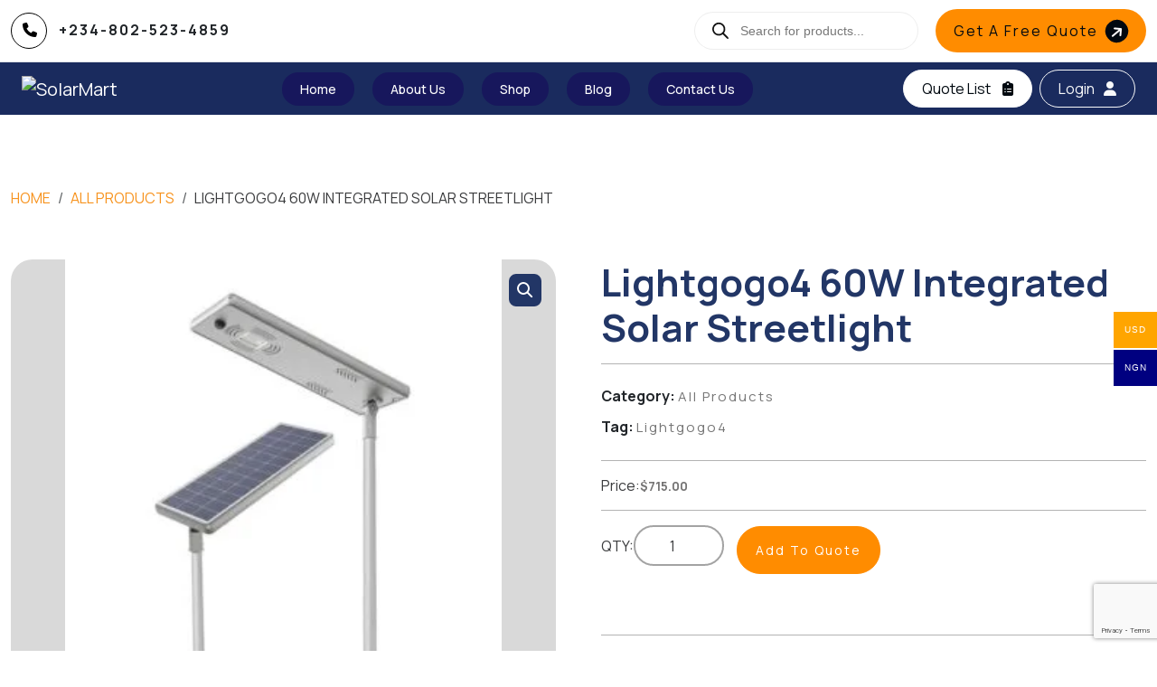

--- FILE ---
content_type: text/html; charset=utf-8
request_url: https://www.google.com/recaptcha/api2/anchor?ar=1&k=6Lf52PErAAAAANY4G-yKcLfmWZY8xO6qoQWcKh7X&co=aHR0cHM6Ly9nb3NvbGFybWFydC5jb206NDQz&hl=en&v=PoyoqOPhxBO7pBk68S4YbpHZ&size=invisible&anchor-ms=20000&execute-ms=30000&cb=3ztaxebe0jm
body_size: 48781
content:
<!DOCTYPE HTML><html dir="ltr" lang="en"><head><meta http-equiv="Content-Type" content="text/html; charset=UTF-8">
<meta http-equiv="X-UA-Compatible" content="IE=edge">
<title>reCAPTCHA</title>
<style type="text/css">
/* cyrillic-ext */
@font-face {
  font-family: 'Roboto';
  font-style: normal;
  font-weight: 400;
  font-stretch: 100%;
  src: url(//fonts.gstatic.com/s/roboto/v48/KFO7CnqEu92Fr1ME7kSn66aGLdTylUAMa3GUBHMdazTgWw.woff2) format('woff2');
  unicode-range: U+0460-052F, U+1C80-1C8A, U+20B4, U+2DE0-2DFF, U+A640-A69F, U+FE2E-FE2F;
}
/* cyrillic */
@font-face {
  font-family: 'Roboto';
  font-style: normal;
  font-weight: 400;
  font-stretch: 100%;
  src: url(//fonts.gstatic.com/s/roboto/v48/KFO7CnqEu92Fr1ME7kSn66aGLdTylUAMa3iUBHMdazTgWw.woff2) format('woff2');
  unicode-range: U+0301, U+0400-045F, U+0490-0491, U+04B0-04B1, U+2116;
}
/* greek-ext */
@font-face {
  font-family: 'Roboto';
  font-style: normal;
  font-weight: 400;
  font-stretch: 100%;
  src: url(//fonts.gstatic.com/s/roboto/v48/KFO7CnqEu92Fr1ME7kSn66aGLdTylUAMa3CUBHMdazTgWw.woff2) format('woff2');
  unicode-range: U+1F00-1FFF;
}
/* greek */
@font-face {
  font-family: 'Roboto';
  font-style: normal;
  font-weight: 400;
  font-stretch: 100%;
  src: url(//fonts.gstatic.com/s/roboto/v48/KFO7CnqEu92Fr1ME7kSn66aGLdTylUAMa3-UBHMdazTgWw.woff2) format('woff2');
  unicode-range: U+0370-0377, U+037A-037F, U+0384-038A, U+038C, U+038E-03A1, U+03A3-03FF;
}
/* math */
@font-face {
  font-family: 'Roboto';
  font-style: normal;
  font-weight: 400;
  font-stretch: 100%;
  src: url(//fonts.gstatic.com/s/roboto/v48/KFO7CnqEu92Fr1ME7kSn66aGLdTylUAMawCUBHMdazTgWw.woff2) format('woff2');
  unicode-range: U+0302-0303, U+0305, U+0307-0308, U+0310, U+0312, U+0315, U+031A, U+0326-0327, U+032C, U+032F-0330, U+0332-0333, U+0338, U+033A, U+0346, U+034D, U+0391-03A1, U+03A3-03A9, U+03B1-03C9, U+03D1, U+03D5-03D6, U+03F0-03F1, U+03F4-03F5, U+2016-2017, U+2034-2038, U+203C, U+2040, U+2043, U+2047, U+2050, U+2057, U+205F, U+2070-2071, U+2074-208E, U+2090-209C, U+20D0-20DC, U+20E1, U+20E5-20EF, U+2100-2112, U+2114-2115, U+2117-2121, U+2123-214F, U+2190, U+2192, U+2194-21AE, U+21B0-21E5, U+21F1-21F2, U+21F4-2211, U+2213-2214, U+2216-22FF, U+2308-230B, U+2310, U+2319, U+231C-2321, U+2336-237A, U+237C, U+2395, U+239B-23B7, U+23D0, U+23DC-23E1, U+2474-2475, U+25AF, U+25B3, U+25B7, U+25BD, U+25C1, U+25CA, U+25CC, U+25FB, U+266D-266F, U+27C0-27FF, U+2900-2AFF, U+2B0E-2B11, U+2B30-2B4C, U+2BFE, U+3030, U+FF5B, U+FF5D, U+1D400-1D7FF, U+1EE00-1EEFF;
}
/* symbols */
@font-face {
  font-family: 'Roboto';
  font-style: normal;
  font-weight: 400;
  font-stretch: 100%;
  src: url(//fonts.gstatic.com/s/roboto/v48/KFO7CnqEu92Fr1ME7kSn66aGLdTylUAMaxKUBHMdazTgWw.woff2) format('woff2');
  unicode-range: U+0001-000C, U+000E-001F, U+007F-009F, U+20DD-20E0, U+20E2-20E4, U+2150-218F, U+2190, U+2192, U+2194-2199, U+21AF, U+21E6-21F0, U+21F3, U+2218-2219, U+2299, U+22C4-22C6, U+2300-243F, U+2440-244A, U+2460-24FF, U+25A0-27BF, U+2800-28FF, U+2921-2922, U+2981, U+29BF, U+29EB, U+2B00-2BFF, U+4DC0-4DFF, U+FFF9-FFFB, U+10140-1018E, U+10190-1019C, U+101A0, U+101D0-101FD, U+102E0-102FB, U+10E60-10E7E, U+1D2C0-1D2D3, U+1D2E0-1D37F, U+1F000-1F0FF, U+1F100-1F1AD, U+1F1E6-1F1FF, U+1F30D-1F30F, U+1F315, U+1F31C, U+1F31E, U+1F320-1F32C, U+1F336, U+1F378, U+1F37D, U+1F382, U+1F393-1F39F, U+1F3A7-1F3A8, U+1F3AC-1F3AF, U+1F3C2, U+1F3C4-1F3C6, U+1F3CA-1F3CE, U+1F3D4-1F3E0, U+1F3ED, U+1F3F1-1F3F3, U+1F3F5-1F3F7, U+1F408, U+1F415, U+1F41F, U+1F426, U+1F43F, U+1F441-1F442, U+1F444, U+1F446-1F449, U+1F44C-1F44E, U+1F453, U+1F46A, U+1F47D, U+1F4A3, U+1F4B0, U+1F4B3, U+1F4B9, U+1F4BB, U+1F4BF, U+1F4C8-1F4CB, U+1F4D6, U+1F4DA, U+1F4DF, U+1F4E3-1F4E6, U+1F4EA-1F4ED, U+1F4F7, U+1F4F9-1F4FB, U+1F4FD-1F4FE, U+1F503, U+1F507-1F50B, U+1F50D, U+1F512-1F513, U+1F53E-1F54A, U+1F54F-1F5FA, U+1F610, U+1F650-1F67F, U+1F687, U+1F68D, U+1F691, U+1F694, U+1F698, U+1F6AD, U+1F6B2, U+1F6B9-1F6BA, U+1F6BC, U+1F6C6-1F6CF, U+1F6D3-1F6D7, U+1F6E0-1F6EA, U+1F6F0-1F6F3, U+1F6F7-1F6FC, U+1F700-1F7FF, U+1F800-1F80B, U+1F810-1F847, U+1F850-1F859, U+1F860-1F887, U+1F890-1F8AD, U+1F8B0-1F8BB, U+1F8C0-1F8C1, U+1F900-1F90B, U+1F93B, U+1F946, U+1F984, U+1F996, U+1F9E9, U+1FA00-1FA6F, U+1FA70-1FA7C, U+1FA80-1FA89, U+1FA8F-1FAC6, U+1FACE-1FADC, U+1FADF-1FAE9, U+1FAF0-1FAF8, U+1FB00-1FBFF;
}
/* vietnamese */
@font-face {
  font-family: 'Roboto';
  font-style: normal;
  font-weight: 400;
  font-stretch: 100%;
  src: url(//fonts.gstatic.com/s/roboto/v48/KFO7CnqEu92Fr1ME7kSn66aGLdTylUAMa3OUBHMdazTgWw.woff2) format('woff2');
  unicode-range: U+0102-0103, U+0110-0111, U+0128-0129, U+0168-0169, U+01A0-01A1, U+01AF-01B0, U+0300-0301, U+0303-0304, U+0308-0309, U+0323, U+0329, U+1EA0-1EF9, U+20AB;
}
/* latin-ext */
@font-face {
  font-family: 'Roboto';
  font-style: normal;
  font-weight: 400;
  font-stretch: 100%;
  src: url(//fonts.gstatic.com/s/roboto/v48/KFO7CnqEu92Fr1ME7kSn66aGLdTylUAMa3KUBHMdazTgWw.woff2) format('woff2');
  unicode-range: U+0100-02BA, U+02BD-02C5, U+02C7-02CC, U+02CE-02D7, U+02DD-02FF, U+0304, U+0308, U+0329, U+1D00-1DBF, U+1E00-1E9F, U+1EF2-1EFF, U+2020, U+20A0-20AB, U+20AD-20C0, U+2113, U+2C60-2C7F, U+A720-A7FF;
}
/* latin */
@font-face {
  font-family: 'Roboto';
  font-style: normal;
  font-weight: 400;
  font-stretch: 100%;
  src: url(//fonts.gstatic.com/s/roboto/v48/KFO7CnqEu92Fr1ME7kSn66aGLdTylUAMa3yUBHMdazQ.woff2) format('woff2');
  unicode-range: U+0000-00FF, U+0131, U+0152-0153, U+02BB-02BC, U+02C6, U+02DA, U+02DC, U+0304, U+0308, U+0329, U+2000-206F, U+20AC, U+2122, U+2191, U+2193, U+2212, U+2215, U+FEFF, U+FFFD;
}
/* cyrillic-ext */
@font-face {
  font-family: 'Roboto';
  font-style: normal;
  font-weight: 500;
  font-stretch: 100%;
  src: url(//fonts.gstatic.com/s/roboto/v48/KFO7CnqEu92Fr1ME7kSn66aGLdTylUAMa3GUBHMdazTgWw.woff2) format('woff2');
  unicode-range: U+0460-052F, U+1C80-1C8A, U+20B4, U+2DE0-2DFF, U+A640-A69F, U+FE2E-FE2F;
}
/* cyrillic */
@font-face {
  font-family: 'Roboto';
  font-style: normal;
  font-weight: 500;
  font-stretch: 100%;
  src: url(//fonts.gstatic.com/s/roboto/v48/KFO7CnqEu92Fr1ME7kSn66aGLdTylUAMa3iUBHMdazTgWw.woff2) format('woff2');
  unicode-range: U+0301, U+0400-045F, U+0490-0491, U+04B0-04B1, U+2116;
}
/* greek-ext */
@font-face {
  font-family: 'Roboto';
  font-style: normal;
  font-weight: 500;
  font-stretch: 100%;
  src: url(//fonts.gstatic.com/s/roboto/v48/KFO7CnqEu92Fr1ME7kSn66aGLdTylUAMa3CUBHMdazTgWw.woff2) format('woff2');
  unicode-range: U+1F00-1FFF;
}
/* greek */
@font-face {
  font-family: 'Roboto';
  font-style: normal;
  font-weight: 500;
  font-stretch: 100%;
  src: url(//fonts.gstatic.com/s/roboto/v48/KFO7CnqEu92Fr1ME7kSn66aGLdTylUAMa3-UBHMdazTgWw.woff2) format('woff2');
  unicode-range: U+0370-0377, U+037A-037F, U+0384-038A, U+038C, U+038E-03A1, U+03A3-03FF;
}
/* math */
@font-face {
  font-family: 'Roboto';
  font-style: normal;
  font-weight: 500;
  font-stretch: 100%;
  src: url(//fonts.gstatic.com/s/roboto/v48/KFO7CnqEu92Fr1ME7kSn66aGLdTylUAMawCUBHMdazTgWw.woff2) format('woff2');
  unicode-range: U+0302-0303, U+0305, U+0307-0308, U+0310, U+0312, U+0315, U+031A, U+0326-0327, U+032C, U+032F-0330, U+0332-0333, U+0338, U+033A, U+0346, U+034D, U+0391-03A1, U+03A3-03A9, U+03B1-03C9, U+03D1, U+03D5-03D6, U+03F0-03F1, U+03F4-03F5, U+2016-2017, U+2034-2038, U+203C, U+2040, U+2043, U+2047, U+2050, U+2057, U+205F, U+2070-2071, U+2074-208E, U+2090-209C, U+20D0-20DC, U+20E1, U+20E5-20EF, U+2100-2112, U+2114-2115, U+2117-2121, U+2123-214F, U+2190, U+2192, U+2194-21AE, U+21B0-21E5, U+21F1-21F2, U+21F4-2211, U+2213-2214, U+2216-22FF, U+2308-230B, U+2310, U+2319, U+231C-2321, U+2336-237A, U+237C, U+2395, U+239B-23B7, U+23D0, U+23DC-23E1, U+2474-2475, U+25AF, U+25B3, U+25B7, U+25BD, U+25C1, U+25CA, U+25CC, U+25FB, U+266D-266F, U+27C0-27FF, U+2900-2AFF, U+2B0E-2B11, U+2B30-2B4C, U+2BFE, U+3030, U+FF5B, U+FF5D, U+1D400-1D7FF, U+1EE00-1EEFF;
}
/* symbols */
@font-face {
  font-family: 'Roboto';
  font-style: normal;
  font-weight: 500;
  font-stretch: 100%;
  src: url(//fonts.gstatic.com/s/roboto/v48/KFO7CnqEu92Fr1ME7kSn66aGLdTylUAMaxKUBHMdazTgWw.woff2) format('woff2');
  unicode-range: U+0001-000C, U+000E-001F, U+007F-009F, U+20DD-20E0, U+20E2-20E4, U+2150-218F, U+2190, U+2192, U+2194-2199, U+21AF, U+21E6-21F0, U+21F3, U+2218-2219, U+2299, U+22C4-22C6, U+2300-243F, U+2440-244A, U+2460-24FF, U+25A0-27BF, U+2800-28FF, U+2921-2922, U+2981, U+29BF, U+29EB, U+2B00-2BFF, U+4DC0-4DFF, U+FFF9-FFFB, U+10140-1018E, U+10190-1019C, U+101A0, U+101D0-101FD, U+102E0-102FB, U+10E60-10E7E, U+1D2C0-1D2D3, U+1D2E0-1D37F, U+1F000-1F0FF, U+1F100-1F1AD, U+1F1E6-1F1FF, U+1F30D-1F30F, U+1F315, U+1F31C, U+1F31E, U+1F320-1F32C, U+1F336, U+1F378, U+1F37D, U+1F382, U+1F393-1F39F, U+1F3A7-1F3A8, U+1F3AC-1F3AF, U+1F3C2, U+1F3C4-1F3C6, U+1F3CA-1F3CE, U+1F3D4-1F3E0, U+1F3ED, U+1F3F1-1F3F3, U+1F3F5-1F3F7, U+1F408, U+1F415, U+1F41F, U+1F426, U+1F43F, U+1F441-1F442, U+1F444, U+1F446-1F449, U+1F44C-1F44E, U+1F453, U+1F46A, U+1F47D, U+1F4A3, U+1F4B0, U+1F4B3, U+1F4B9, U+1F4BB, U+1F4BF, U+1F4C8-1F4CB, U+1F4D6, U+1F4DA, U+1F4DF, U+1F4E3-1F4E6, U+1F4EA-1F4ED, U+1F4F7, U+1F4F9-1F4FB, U+1F4FD-1F4FE, U+1F503, U+1F507-1F50B, U+1F50D, U+1F512-1F513, U+1F53E-1F54A, U+1F54F-1F5FA, U+1F610, U+1F650-1F67F, U+1F687, U+1F68D, U+1F691, U+1F694, U+1F698, U+1F6AD, U+1F6B2, U+1F6B9-1F6BA, U+1F6BC, U+1F6C6-1F6CF, U+1F6D3-1F6D7, U+1F6E0-1F6EA, U+1F6F0-1F6F3, U+1F6F7-1F6FC, U+1F700-1F7FF, U+1F800-1F80B, U+1F810-1F847, U+1F850-1F859, U+1F860-1F887, U+1F890-1F8AD, U+1F8B0-1F8BB, U+1F8C0-1F8C1, U+1F900-1F90B, U+1F93B, U+1F946, U+1F984, U+1F996, U+1F9E9, U+1FA00-1FA6F, U+1FA70-1FA7C, U+1FA80-1FA89, U+1FA8F-1FAC6, U+1FACE-1FADC, U+1FADF-1FAE9, U+1FAF0-1FAF8, U+1FB00-1FBFF;
}
/* vietnamese */
@font-face {
  font-family: 'Roboto';
  font-style: normal;
  font-weight: 500;
  font-stretch: 100%;
  src: url(//fonts.gstatic.com/s/roboto/v48/KFO7CnqEu92Fr1ME7kSn66aGLdTylUAMa3OUBHMdazTgWw.woff2) format('woff2');
  unicode-range: U+0102-0103, U+0110-0111, U+0128-0129, U+0168-0169, U+01A0-01A1, U+01AF-01B0, U+0300-0301, U+0303-0304, U+0308-0309, U+0323, U+0329, U+1EA0-1EF9, U+20AB;
}
/* latin-ext */
@font-face {
  font-family: 'Roboto';
  font-style: normal;
  font-weight: 500;
  font-stretch: 100%;
  src: url(//fonts.gstatic.com/s/roboto/v48/KFO7CnqEu92Fr1ME7kSn66aGLdTylUAMa3KUBHMdazTgWw.woff2) format('woff2');
  unicode-range: U+0100-02BA, U+02BD-02C5, U+02C7-02CC, U+02CE-02D7, U+02DD-02FF, U+0304, U+0308, U+0329, U+1D00-1DBF, U+1E00-1E9F, U+1EF2-1EFF, U+2020, U+20A0-20AB, U+20AD-20C0, U+2113, U+2C60-2C7F, U+A720-A7FF;
}
/* latin */
@font-face {
  font-family: 'Roboto';
  font-style: normal;
  font-weight: 500;
  font-stretch: 100%;
  src: url(//fonts.gstatic.com/s/roboto/v48/KFO7CnqEu92Fr1ME7kSn66aGLdTylUAMa3yUBHMdazQ.woff2) format('woff2');
  unicode-range: U+0000-00FF, U+0131, U+0152-0153, U+02BB-02BC, U+02C6, U+02DA, U+02DC, U+0304, U+0308, U+0329, U+2000-206F, U+20AC, U+2122, U+2191, U+2193, U+2212, U+2215, U+FEFF, U+FFFD;
}
/* cyrillic-ext */
@font-face {
  font-family: 'Roboto';
  font-style: normal;
  font-weight: 900;
  font-stretch: 100%;
  src: url(//fonts.gstatic.com/s/roboto/v48/KFO7CnqEu92Fr1ME7kSn66aGLdTylUAMa3GUBHMdazTgWw.woff2) format('woff2');
  unicode-range: U+0460-052F, U+1C80-1C8A, U+20B4, U+2DE0-2DFF, U+A640-A69F, U+FE2E-FE2F;
}
/* cyrillic */
@font-face {
  font-family: 'Roboto';
  font-style: normal;
  font-weight: 900;
  font-stretch: 100%;
  src: url(//fonts.gstatic.com/s/roboto/v48/KFO7CnqEu92Fr1ME7kSn66aGLdTylUAMa3iUBHMdazTgWw.woff2) format('woff2');
  unicode-range: U+0301, U+0400-045F, U+0490-0491, U+04B0-04B1, U+2116;
}
/* greek-ext */
@font-face {
  font-family: 'Roboto';
  font-style: normal;
  font-weight: 900;
  font-stretch: 100%;
  src: url(//fonts.gstatic.com/s/roboto/v48/KFO7CnqEu92Fr1ME7kSn66aGLdTylUAMa3CUBHMdazTgWw.woff2) format('woff2');
  unicode-range: U+1F00-1FFF;
}
/* greek */
@font-face {
  font-family: 'Roboto';
  font-style: normal;
  font-weight: 900;
  font-stretch: 100%;
  src: url(//fonts.gstatic.com/s/roboto/v48/KFO7CnqEu92Fr1ME7kSn66aGLdTylUAMa3-UBHMdazTgWw.woff2) format('woff2');
  unicode-range: U+0370-0377, U+037A-037F, U+0384-038A, U+038C, U+038E-03A1, U+03A3-03FF;
}
/* math */
@font-face {
  font-family: 'Roboto';
  font-style: normal;
  font-weight: 900;
  font-stretch: 100%;
  src: url(//fonts.gstatic.com/s/roboto/v48/KFO7CnqEu92Fr1ME7kSn66aGLdTylUAMawCUBHMdazTgWw.woff2) format('woff2');
  unicode-range: U+0302-0303, U+0305, U+0307-0308, U+0310, U+0312, U+0315, U+031A, U+0326-0327, U+032C, U+032F-0330, U+0332-0333, U+0338, U+033A, U+0346, U+034D, U+0391-03A1, U+03A3-03A9, U+03B1-03C9, U+03D1, U+03D5-03D6, U+03F0-03F1, U+03F4-03F5, U+2016-2017, U+2034-2038, U+203C, U+2040, U+2043, U+2047, U+2050, U+2057, U+205F, U+2070-2071, U+2074-208E, U+2090-209C, U+20D0-20DC, U+20E1, U+20E5-20EF, U+2100-2112, U+2114-2115, U+2117-2121, U+2123-214F, U+2190, U+2192, U+2194-21AE, U+21B0-21E5, U+21F1-21F2, U+21F4-2211, U+2213-2214, U+2216-22FF, U+2308-230B, U+2310, U+2319, U+231C-2321, U+2336-237A, U+237C, U+2395, U+239B-23B7, U+23D0, U+23DC-23E1, U+2474-2475, U+25AF, U+25B3, U+25B7, U+25BD, U+25C1, U+25CA, U+25CC, U+25FB, U+266D-266F, U+27C0-27FF, U+2900-2AFF, U+2B0E-2B11, U+2B30-2B4C, U+2BFE, U+3030, U+FF5B, U+FF5D, U+1D400-1D7FF, U+1EE00-1EEFF;
}
/* symbols */
@font-face {
  font-family: 'Roboto';
  font-style: normal;
  font-weight: 900;
  font-stretch: 100%;
  src: url(//fonts.gstatic.com/s/roboto/v48/KFO7CnqEu92Fr1ME7kSn66aGLdTylUAMaxKUBHMdazTgWw.woff2) format('woff2');
  unicode-range: U+0001-000C, U+000E-001F, U+007F-009F, U+20DD-20E0, U+20E2-20E4, U+2150-218F, U+2190, U+2192, U+2194-2199, U+21AF, U+21E6-21F0, U+21F3, U+2218-2219, U+2299, U+22C4-22C6, U+2300-243F, U+2440-244A, U+2460-24FF, U+25A0-27BF, U+2800-28FF, U+2921-2922, U+2981, U+29BF, U+29EB, U+2B00-2BFF, U+4DC0-4DFF, U+FFF9-FFFB, U+10140-1018E, U+10190-1019C, U+101A0, U+101D0-101FD, U+102E0-102FB, U+10E60-10E7E, U+1D2C0-1D2D3, U+1D2E0-1D37F, U+1F000-1F0FF, U+1F100-1F1AD, U+1F1E6-1F1FF, U+1F30D-1F30F, U+1F315, U+1F31C, U+1F31E, U+1F320-1F32C, U+1F336, U+1F378, U+1F37D, U+1F382, U+1F393-1F39F, U+1F3A7-1F3A8, U+1F3AC-1F3AF, U+1F3C2, U+1F3C4-1F3C6, U+1F3CA-1F3CE, U+1F3D4-1F3E0, U+1F3ED, U+1F3F1-1F3F3, U+1F3F5-1F3F7, U+1F408, U+1F415, U+1F41F, U+1F426, U+1F43F, U+1F441-1F442, U+1F444, U+1F446-1F449, U+1F44C-1F44E, U+1F453, U+1F46A, U+1F47D, U+1F4A3, U+1F4B0, U+1F4B3, U+1F4B9, U+1F4BB, U+1F4BF, U+1F4C8-1F4CB, U+1F4D6, U+1F4DA, U+1F4DF, U+1F4E3-1F4E6, U+1F4EA-1F4ED, U+1F4F7, U+1F4F9-1F4FB, U+1F4FD-1F4FE, U+1F503, U+1F507-1F50B, U+1F50D, U+1F512-1F513, U+1F53E-1F54A, U+1F54F-1F5FA, U+1F610, U+1F650-1F67F, U+1F687, U+1F68D, U+1F691, U+1F694, U+1F698, U+1F6AD, U+1F6B2, U+1F6B9-1F6BA, U+1F6BC, U+1F6C6-1F6CF, U+1F6D3-1F6D7, U+1F6E0-1F6EA, U+1F6F0-1F6F3, U+1F6F7-1F6FC, U+1F700-1F7FF, U+1F800-1F80B, U+1F810-1F847, U+1F850-1F859, U+1F860-1F887, U+1F890-1F8AD, U+1F8B0-1F8BB, U+1F8C0-1F8C1, U+1F900-1F90B, U+1F93B, U+1F946, U+1F984, U+1F996, U+1F9E9, U+1FA00-1FA6F, U+1FA70-1FA7C, U+1FA80-1FA89, U+1FA8F-1FAC6, U+1FACE-1FADC, U+1FADF-1FAE9, U+1FAF0-1FAF8, U+1FB00-1FBFF;
}
/* vietnamese */
@font-face {
  font-family: 'Roboto';
  font-style: normal;
  font-weight: 900;
  font-stretch: 100%;
  src: url(//fonts.gstatic.com/s/roboto/v48/KFO7CnqEu92Fr1ME7kSn66aGLdTylUAMa3OUBHMdazTgWw.woff2) format('woff2');
  unicode-range: U+0102-0103, U+0110-0111, U+0128-0129, U+0168-0169, U+01A0-01A1, U+01AF-01B0, U+0300-0301, U+0303-0304, U+0308-0309, U+0323, U+0329, U+1EA0-1EF9, U+20AB;
}
/* latin-ext */
@font-face {
  font-family: 'Roboto';
  font-style: normal;
  font-weight: 900;
  font-stretch: 100%;
  src: url(//fonts.gstatic.com/s/roboto/v48/KFO7CnqEu92Fr1ME7kSn66aGLdTylUAMa3KUBHMdazTgWw.woff2) format('woff2');
  unicode-range: U+0100-02BA, U+02BD-02C5, U+02C7-02CC, U+02CE-02D7, U+02DD-02FF, U+0304, U+0308, U+0329, U+1D00-1DBF, U+1E00-1E9F, U+1EF2-1EFF, U+2020, U+20A0-20AB, U+20AD-20C0, U+2113, U+2C60-2C7F, U+A720-A7FF;
}
/* latin */
@font-face {
  font-family: 'Roboto';
  font-style: normal;
  font-weight: 900;
  font-stretch: 100%;
  src: url(//fonts.gstatic.com/s/roboto/v48/KFO7CnqEu92Fr1ME7kSn66aGLdTylUAMa3yUBHMdazQ.woff2) format('woff2');
  unicode-range: U+0000-00FF, U+0131, U+0152-0153, U+02BB-02BC, U+02C6, U+02DA, U+02DC, U+0304, U+0308, U+0329, U+2000-206F, U+20AC, U+2122, U+2191, U+2193, U+2212, U+2215, U+FEFF, U+FFFD;
}

</style>
<link rel="stylesheet" type="text/css" href="https://www.gstatic.com/recaptcha/releases/PoyoqOPhxBO7pBk68S4YbpHZ/styles__ltr.css">
<script nonce="lnXw7nhdkDts2iXINGnHsQ" type="text/javascript">window['__recaptcha_api'] = 'https://www.google.com/recaptcha/api2/';</script>
<script type="text/javascript" src="https://www.gstatic.com/recaptcha/releases/PoyoqOPhxBO7pBk68S4YbpHZ/recaptcha__en.js" nonce="lnXw7nhdkDts2iXINGnHsQ">
      
    </script></head>
<body><div id="rc-anchor-alert" class="rc-anchor-alert"></div>
<input type="hidden" id="recaptcha-token" value="[base64]">
<script type="text/javascript" nonce="lnXw7nhdkDts2iXINGnHsQ">
      recaptcha.anchor.Main.init("[\x22ainput\x22,[\x22bgdata\x22,\x22\x22,\[base64]/[base64]/bmV3IFpbdF0obVswXSk6Sz09Mj9uZXcgWlt0XShtWzBdLG1bMV0pOks9PTM/bmV3IFpbdF0obVswXSxtWzFdLG1bMl0pOks9PTQ/[base64]/[base64]/[base64]/[base64]/[base64]/[base64]/[base64]/[base64]/[base64]/[base64]/[base64]/[base64]/[base64]/[base64]\\u003d\\u003d\x22,\[base64]\x22,\[base64]/DgGbDkGzDvTDCl3cGCWF/[base64]/NMKxBsKtwpw9wpYBb8KPw5kAwovCskQiVX0EwrHCjEjDp8KkB2bCusKgwoE3wonCpyfDkwAxw7cJGsKbwoshwo02CFXCjsKhw4s5wqbDvAHCvmp8IE/DtsOoFgQywokswoVqYTLDug3DqsKqw6A8w7nDsHgjw6ULwpJdNnLCkcKawpAMwr0IwoRfw5FRw5xawrUEYj4rwp/CqT3Dt8KdwpbDmUk+E8KUw5TDm8KkFm4IHT/CosKDahHDlcOrYsOTwobCuRFBP8KlwrYXOsO4w5dhT8KTB8KmTXN9wpDDn8OmwqXCsGkxwqp4wr/CjTXDgcKQe1VLw7VPw61sES/[base64]/[base64]/DlQgXXGPCk8O6wonCn8KjQH3CssOcYy5qOFIrw6nCu8Kef8OwOxfCiMOGMCViagIpw6krQcKMw4/CvcKDwq5pc8OVEktPwrTCryt9RMOrwpLCvHwOdBpew5jDvcOYBsOFw5TCn1Z6RMK4anrDlXrCglosw6MiOsO3XMOnwrzCmCrDi3wHPsOcwoJBSsObw4jDtMKiwpB+IX9Rw5HCoMOCSyZNZSzCpAUHSMOoVMKOFwFJw5XCojXDj8KQRcOdRMKVEMO/ccK4dsOEwrxRwrdLBS/Dvh4DGzvDuh3Dljk5wpEcJAZWcCYqOznCgMKONsOdXsKdw4LDjwrCjR3Dn8Opwq3DvHRvw6DCpsK6wpYHK8KHXsOXwoPCiATCmBDDthogX8KBdn3DnBZUN8KSw6shw6VDfMOoVgQIw6LCryVHSiomw7DDu8KzDjfCrcO/wqHDlsOgw4kQGgdVwqTClMKKw6lADcKmw4jDksK3N8KOw7PCp8KOwoXCiGlhGMKwwrZjw7Z2GsKDwp7ClcKmDy7Cv8OnCibDhMKHGDPDgcKcwq7ConrDkEvCr8OFwq0aw7rCgcOWdWDClRbDrGXDjsOVwoTDiRvDgjMIw7wUOcOkG8OSw6LDoX/[base64]/CmlEyJsOrw6ovS8OXwq3DqjQ1w5vDuX7CmcKcSW/ClsOSZx0yw4Rqw5tUw5pkcsKXR8OVDnPCj8K6NMK+UQgbcMOWwoQcw6pgHMOzSmsxwrbCsWIAFsKbFHnDrE7DvsK/w7/Cu2ljScK/J8KPDSXDoMOGHAjCscOhUULCssK/bE/Ds8Kvey7CvQ/DtCTCqTnDgl/DlBMXwr3CvMOnQ8KXw6odwqFHwqDCjsKkO14GDgNXwrnDisKow6suwqPCkVnCsykAA0LCqcK9UDLDqMK7Pm7DjcKVeW3DlxXDnsOoA37Dig/[base64]/w47Do8K6RkzCj8KnNWcBZsK5TcKcFkLDsX4ew5syK27DglkIMUXDvcKvNMO/wp/Dr1kPwoYJw5Mew6LDrxtaw5nDq8Ohwq9XwrjDgcKmw50EUMOIwqbDuSQZf8KebMOmASMgw79eCSzDl8K9RMK3w5YXZ8KvSGbCn3DCusOiwonCnMKBwqNpCMKqVsKNwqLDn8Kww5BYw73DiBfCh8KiwoxoYnlLGjIvwo/Ct8KhWsOYRsKBBDPCjwDCoMKOw54nwr4qLMOKcTtiw73CisKNTlhjaAXCqcKFFmXDtx9Wf8OcOcKNcyt/wpnDg8Ovwp3DuTssRMO9w4PCrsKJw7tIw7xPw6JXwpHCl8OJRsOMGMO0wrs8woYxD8KTF2kyw7TCijsSw5TCtisRwpvCkErCknkUw77DqsOVw5hKNQvDnMOMwq8tHMO1cMKWw4YuO8OkOBUodizCvsKKB8OfOsO/OgNAWsOiM8KYYmtnMnPDscOrw5hFQ8O6XXE4AnFpw4DCrsO1fEnDtgXDnjHDlwnClsKPwq9pcMOtwpXDiCzDmcOIEALDvWoJSwFNSsKHZMKXcgHDjyRzw54EUwrDpsKIw5fCiMOqAAABw4DDomJQUQ/CjcK+w7TCi8OGw4LDisKlwqHDhcOdwrkKbVPCvMKWMEsTCMOiw6wbw6DDl8O3w7vDq1XDucKbwrLCp8KawpQAZsKhd3DDk8KMQcKsQcO7w7HDjghvwrVXwo4ZesKxISrDp8KYw4zCvlXDpcOywozCvMKuUAwFw77CucORwpDDom8Lw7ZebcKTwr4sI8KJwqlUwrh/cyNBW3DDiyQdSmlJw69Kw6/Do8KGwqfDsydsw4hvwpARDFERwqjCjcOEBsOhR8KhKsK3cF9FwpNGw7HCg0HDjxfDrkk2I8OEwqh7OsKewpkvwrHCnlfDgDNawqzDj8K7w4PCr8OlAcOWwr/ClsK/wqx0esK4bxR3w7fCkMOGwpPCn3svKGk+OsKZC2XCq8KjfSDDn8KWw6LDvMKaw6DChcOEbsOwwqTCo8OXScKMA8KIwrMjJG/CjVtIdMKew6jDsMKaecKABsOfw7MiU2HCp0zCgTVSGVBoVn0uOVUnw7Iqw6UZw7zCusKhMMOCw6XCoG4xBW8nAMKOSSTCusKNw4vDtMKibCfCisOrNnPDisKFXXfDvSU3wo/CqmsOw6rDtDpYARfDgMOZbXcCSjB8wp/Dj0tNCg8QwrRnDcO3wqsgfsKrwo88w4A9X8OGwofDoHkHwp/CtGbCmcOLLGfDvMKie8OJQsKFwp3DmcKIG0MJw5/DsAF1GsKPwpUEayXDoTspw6N3EUxMw5bCg0oewo/DpMOOFcKBwobCmjbDjUMlwprDoH1xbxJEAhvDpBFmTcOwQh/DisOQwppJfzNyw64lwqROUk7Du8KMekBiEkEcwqfCt8OXVAjChHrCvkMnUcKMfMKgwoAWworDgcOBw7/Cu8OWw4UQMcKZwrlBGsK1w7bCtWDCs8OQwpvCsmRLwr3CoV3Dqg/CocO1Ij/CqHkdw5zChjphw5nCusK+woXDqAnCisKLwpRkwpLDrW7Cj8KDDyglw6DDrjjDlcKmfcKGPcOqMzfCiFJhKMKHdMOtJRfCvMOfw4RyL1TDi24wasKyw6nDvMK5EcK4FMOhFcKWw4zCoFPDkBfDvcKiUMKKwox0wr/ChhVeX2XDjTfCpHx/UFNjworDonLDucOnCR/[base64]/ChMKcw6sDSxzDoMKVwqLClsOXI0wKPWDCjMOww5AlLMOPf8OzwqtuV8Kww7VawrTCncOiw6nDucKUwrrCg13DqX7CoWDDn8KlSsKpbMKxbcKowrfCgMOrAF7CgHtFwoU+wqoFw7zCsMKjwodSw6PDsk8wYFoRwr0ww7/[base64]/CmDISwqRXN8KjbMKXKMKhQ8O3WTLCnMORwoB+cRvCqQM/w5bCsDEgw7weOSRWwq8mw7N+w5zCpsKkWcKsaBAIw4kIC8K4wq7CusO6L0jCh202w5Jkw57Do8OvGHDDg8OILV/DosKKwpfCs8OLw5LCmMKvf8KbIHjDgcKzAsOgwr4oH0XDjsOxwq0lPMKZwrbDhxQnWsO4XMKYwpTCtcOFGTzCk8OlEMKPwrLCjCDCuQrDkcOfEwITwoHDncO5XQ4/w6pAwqkBMMOKwr9INcKXwp7DoyjCjBU9A8OZw77CrCQUw6vCiwlew6Bqw4UZw64DCFLDmhrCnhjDtMOkdcOVD8KXw6nCrsKEwpwawonDl8K4N8OLw6Raw4NOZTMNBDQXwofCpcKkJwnCu8Koa8KrFcKsPn/CtcONwpvDqHIceCHDqMK6csOKwqEtTCrDm0dhwp/CpyzCh1fDo8O/bcOgTXjDmxHCtT3DisOGw4XCp8Ohw53DmWNsw5HDt8KXI8KZw7x1XMOmQcKbw4k3OMK/wp93QcKcw7vCuTcqBEXCn8OSVWhYw6lrwofCpcKfFsK/woNyw4rCv8OQWHkqBcK3I8O6wqPCnVjCpMKsw4TCjcOtBMOfwoPDgcK8MALCi8KBJsOrwqIoEhcvIsO0w5FQK8OSwq7CoWrDq8K0XyzDslDDuMOCF8K4wqXDu8K8w5hDwpYJw653w5oHwrzCmF9Ew5rCmcOrNGoLw7YcwoJiw4Y0w44HWsKZwrvCvXhFGcKLA8Oaw4/DkcKwZw3CvAzCscOEHcKkZ1jCvMOqwpPDtMOZZlXDtFkPwqEww43DhlxSwog5Gy/DkMKlXcOcw57DlmAswqYrIjvClHbCoSoceMOQMQHDnhfDtErDm8KDVcK7NWjDs8OWQwpWcsKFU3bCscKaasOudcKkwoVucQ/[base64]/w6YwwrLDvMOqwpDDncOcwpE6w4fDnsKmNWbDoWLCiXVfFMOVcsO7ACZSNxHDmXU6w7p3woLDu1QWwoM5wohXLh7DmMKXwqnDocOyZsOkF8O0cFTDjUnClGvDuMKUDFzCrMKADRsCwoHDrS7Di8O2wpbDig3DkTovwoIDF8OmSQodwr4TLhfCo8KAw7h/w7ARfGvDmUhhwp4EwpLDrEPDksKDw7R0Gz7DhzbCocKiJMK/w5hpw7gXG8ORw6TCmQ/[base64]/Ct8KtU1bCgRtJPcOYwpDCk1fDqsKqw7djWDjCk8OsworDklkmw77Dl2PDn8Onw4nCsQTDmxDDssKqw4p/I8KSBMK6w4JtGkjCtXp1NsOcwrRwwq/Dr0TCiFvCusOTw4DDsA7Cq8O4w5nDk8KUEEtvKsOewpzCscK0F3vDhHPDpMKRBnrDqMKaSMO+w6TCs1PDlMKsw7fCviBnw5gvw4TCl8KiwpHDsnMRWArDlwPDvsKoJMKqGwtACRE1a8Ouwo5Vwr/CoVIOw4pMwr9MMWhNw7svEwbCnX7Duw1jwrd1w5vCpsKmWcKQDRxFwoXCs8ONBTR6wqAUw6V8exzDn8Onw5Uyb8Klwp/DkhRwK8OJwpDDq1dfwoxgD8OlQm3Dl1DDh8Ohw5Z7w5vCrcK9wqnClcKyc2rDksKqw6sfKsOnwpDDgWwqw4AeFzl/w458w6/DqsONRhdjw4Zww77Dr8KKO8K7wohfw6AsGMKmwr8gwoPCkRBdPxNkwp0iw4LDgcK4wrXCqGtdwoNMw6/[base64]/Ez/[base64]/[base64]/[base64]/Ck8KmWWTChMOVd8KOCsOQGsOtLGzCpsK4worCq8KTw7rCuQhIw6h7w4tjw4I3T8K1w6QxBnTDl8O5QlnDuQQbOV81FzTCocOVwp/Do8Kjwr7CvVXDngxhFBnCvUspOMK+w4bCiMOjwpPDiMO8HcKuRijDhMOjw7UJw5I4M8O+UcKbdsKlwr4YBw5VNcK9fMO0w6/CtG9RYlTDssOfNjgzQ8KiXcOWUzpPAsOZwrxJw4IVGEHChHgkwpHDtSt1bzBDw5rDm8KIwo5OKAvDqsO0woUUfCpRw60mw5tRFsOMTBLCu8KPwoPChgk8AMKSwq4owoYSesKIKcOlwrp9MFY/HMO4wrDCgDPCjiJhwo5sw7zCjcKww48xaWfCu1tyw7MjwrvDvcO7a2AJw67Cu2E+FgcRw5fDmcKhUMOiw4vCp8OEwr/Dt8K/[base64]/w5dywprDhMOVQEHDmXE9GmjCosOhwrsTw7/CkCzDgsOuw6/Co8OcOhgTwohHw6IkRMK9QsKKw4jDvcO6woHCgcO+w54qSEPCulVCC25kw60nPsOAw5oIw7J2wo7Co8O3RsKWWxDCokXCmR/[base64]/[base64]/[base64]/wqZpTmRaw4A2wp8uw7PDkAfClVdNCRB3wqnDtjJ8w4nDocOZw7DCqw0wG8Okw44Sw4/DvMOqa8O4MAjCjRzClXXCuBkXw5xPwp7DmzReTcOCW8KHSMK8w4pUM2BmPT/CrMOrZUYjwpnCknjCsgXCjcO2ZsOsw64HwpVHwq0HwoDCi2fCpCt0XTQZaFnCkTHDkALDlRNKBcKWwoIqw7zDu13Cj8K3w6HDrcK2QUnCo8KCwrshwpPCjsOnwp9PasKZfMO6wrjCmcOSwpZ4w7M9JcKtwoXCrsO+BsKGw70qTcKNwrNLGjPDhS/CtMOsKsOHWcOdwrLDiUMeesOQQsKsw71uw4V2w7RBw5tkJcOHZ1/Cql9iw4oZH3kjPEbCk8ODwqkedMOZw5nDpMOTw7lAWTpdCcOiw6JNw4BbIwwycl3ChcKkFGzDjMOOw4YAFBzClsKpwrHChELDkiHDq8KGXXXDjj0TEmrDiMOmwpvCpcKIecOHP1J0wqcMwqXCl8O0w4/[base64]/CqMOaw5/DiWnDt8KuaVMTFV5xwqkjwoTCuijCkX9RwqFsT2nDncKRbMK0I8KkwqbDmcKhwoDCh13Dv2ERw5nDg8KXwqZ8WsK1KWjCkMO4SQHDhj9PwqpHwr8pJBbCuHRkwr7CsMKswqcUw744wrzCqERzG8Ktwp8jwqUEwqo7VC/CikPDrApAw6bDmMKVw6fCpmcXwpF2aiTDhQ3Cl8KncsO0woXDhzPCs8OzwowswqEawptvCUjCs1YsC8OOwpobbVTDucKnw5R3w54/VsKHc8K+eSsLwqxpw5lFwr0Cw5ltwpI3w7HCrcORC8OwT8KFwpd/[base64]/Cq8OpZcO4cinDkMOuZcKmw7V5wrvCoG7DhcOJwp3CrR/CisKawqPDtHzDpXPClsO6w7XDrcK4HMO2OsKEw5RzF8OWwqE7w6rCs8KaecOMwqDDrgxtwoTDgSQKwoNbwqrCihgBwqXDgcOww4xxGMK4LMO/[base64]/DusKrX8KaKzTDh8KBw4bCkXkLwo4ZMkk+wrrDtBrCmcKiwooUwo16SUjCn8ODPsODfiV3HMOaw7rDjXjDmn7DrMKxKMKqw49Zw6DCmDkOwqAKwovDrsObYmVkw55NW8KBDMOrKhdvw6/DpsKvei1pw4DDu08qwoNZFsKmwoYdwqlJw4csKMK7w5wew6IDIT5NQsOnwrgXwrDCqHErSGbDmANCwq/Dl8Oow6YTwq7CqUQ1VsOtS8KSS3gAwp8Cw7vDocOVI8OgwqoQw50FesOhw6sETRI4PsKfNsKLw67DtMOZN8OZRT/[base64]/woHDosOKwpDCtzLCmxc2QBc1w5rDhsOlMsK/Q1VRB8Ojw6lYw7rCnMOJwojDgMO/wpvCjMK5LF3CnXYrwrZGw7DDgMKbJDXClzpQwogqw4PDt8Oswo3CjVETw5LCkhkJw7pqMXbDpcKBw4fDksO/IDhxVUZQwrjDksK7IGbDh0JIw5XCpXRawrDDtMOxQ1vChB/CiUDCrz3Cj8KGasKiwp5RJsKLQcO7w581WcKAwoo5LsO/w5QkHTLDmcOrX8OBw4sLwpQaTMOnwoLDn8O0w4bCssOmBUZrYHcewrdNfArCvWsiwpvDgHkUK3zDv8KCQhYJBF/DisOsw4lAw7LDh0DDslzDvwXDocOHXmF6LRE5aHI6NsO6w7QeKlEBCcOIM8OdB8O9w70FcXZiUAVtwrnCq8OiVA4wBj3CkcKnw6QQwq/DjRlGw6B5dhs/[base64]/QRnCihHCiUF0ccO3w6oww7XCvsKrwoF2w6EPw5sKF2oREmFKEFzCtMO8SsKwQQowP8KnwpNkX8Obwr9OUcOUHw5AwqdyK8O+w5TCrMOte0xiwqp/wrDDngnCksOzw7JwGGPDpcKtw63CgxVGHcOOwqDDrEXDpMK6w7cZwpNYAFvDu8Omw7DDiSTCg8KpWcObNCcpwrXCph0PZSg0wopbw47CpcO/wqvDhcOcwpjDgGnCp8Krw5xew6kLw51wMsKEw6jDp2zCmQvCjD9oAMKgc8KAeX43w4VKU8OKwqx0wrxiMsOFw5omw6EFacOaw4MmCMOyJ8Ktw5Ecw65nE8O4woU5axxyKVp9w7EkOTrDl1Ufwo3DpUHDjMKwVT/ClcObwqXDsMOkw4sVwq16Dj8hGW9xfMO+w4NjGHMEw6MtXMKOwrnDlMOTRw3DicKsw7J1DwHCvR8owrAlwphCO8K4wpvCvW4td8Obw5UVwpLDiiHCu8OLCsK3P8OmGhXDnRrCvsO8w57CuTgXR8O9w6zCicOyElbDqMOHwo0EworDusOqFsOAw4TDgMKxw7/CjMO0w57DpMKWZsKPw6nDuT47YXHCpcOkw5LDtMOmViF/EsO4YRljw6I3w6DDicKPwrTDt1vCvWxQw7FdFsK5f8OCZcKDwrMaw6nDgmA3w6Fvw6HCu8Kow7cWw5Bewq/[base64]/[base64]/ClMOzKcK7XAlvw5bCp8Khw41PwqzDllfClcOOwrvCqmHClxLCtwwqw7HDrHp1w53Cnz/DlXVAwpTDunLCnsORW0TDnsOIwpZqacKVHWQ5OsK0w61/w73DrcKxw5rCoTYbV8OYw6XDnsOTwoRBwqcyXsK7LhfDrXTCj8OUwq/[base64]/DnzM5w7ojHT/CkcKKwqrCqRBIw657w5LDssKswqPCt1XCgsOJw7UBwp3CqcOBZMKfDDU2w4M8F8OgJsKTUBkdVcKYwo7Dth/DvgoJw5xTc8OYw6vDncKCwr9bfMK0worCmnLDi1oscVIaw79ZBEzCrsKDw4MTARBII0BcwqUXw744P8O3GjUHw6Flwr5CBjHDgMOfwox2w7LDq2lPasOUSnx5S8OOw4XDgsOqC8OZKcOgXsOkw5lLFVEUwoYWOkHCkETCjsKdw4JgwoRrwrp5Aw/CqcO+RFMFw4/[base64]/[base64]/Co8Kmw7PClcOYJC/DpHDCvMOlMMKhLMOXdsKuI8KLw7zCrMKCw5VvcBrCqA/[base64]/DvMOCccOPwrYuwoUxP2ltw68Kw7hycWkcw5kswpHCl8KBwoLCl8O4O0fDvnzDhMONw5Y/woJVwoMzw5sYw6FKwp3DmMOVWMKmXsOBcWYWwqzDg8Ksw7jCpMOGwq1yw5zDgMOiTSEIDcKbJsOcIEkAwr/Dn8O5McK3ezIXwrbCp0rClVN2LcKEVDFqwr7CjcKaw5DDm2JXwrkEwoDDnFjCnS3CgcOywpvCjS9pYMKcwrjCvyDCnDg1w412wpHDiMOsEwtBw4YgwrTDnsOWw68QA2/CnMO5KMK6MsK5PUwiYRoXIMOhw7wjIC7CpcOzRcOeQcOrw6TCpsKMw7drH8KSVsKCPUsRc8KBRMOHAcKiw6YECMO8wqrDpsOYfXvDkAPDs8KNE8Kowp8cw6vCicORw6TCvsKsMmDDoMO/[base64]/CcOgw4XDnHfCtCoSw6cTwofCtijDtQ/Cu8O3C8OywrIbI2LCscO0FMKbRsOQQ8OAcMKrEMKhw43CrVcyw6N0eEZ6woUMwoVHMwY/IsOWcMOww6zDmcOvJETCvR5xUgbDkD7CkFzCgcKUQsKaChrCggMeSsOfwrXCnsKvw6c2TwY5wpsHYC/ChmtMwqxaw7Jdwr3Csn3DtsOKwoPDm0XDnHRBwoPCmcKRU8OVPH7Dk8KEw6ABwpfCpkMBVcKrHMKzwpY8w78nwqYpBsKbT30/wo/DocK3w5TCmmfDisKUwoA/[base64]/DqMOcw553dsKdw6jDtwZ6ZMKowqXCrHzCscKicnNsV8OfIsK+w7ZpIsK4woQLfT44w5Elw5x4w7HCpRvDi8K/[base64]/Dt258e8KUw4/[base64]/w6HDijDDm2xAwoIewrpTZ8O5wrHCscOVZxFTChLDg2dSwpLDsMKEw6FndCLDoBN/[base64]/w5UcZh3CqDw6ViPCrDzCrMKRw5rCgHBFfsOSw7jCicKwRMO1w7fChmhiw4HCoG8Dw7FRMcK7K0fCo2IWTcO5PcK1C8Kww7cUwrwBasOuw4/CicOeVHbDmMKQw5TCusK6w6V/wo8lUF83w7zDokAtKcK8R8K7WsO0w4EndjrDk2JmHEFzwrXCisKWw5BsTsK3AiZFLi43Y8O9dDE3AMOafcOaMGM2b8K0w57CosObw5fDhsK6NjPDosO1w4fCqjQGwqlBw4LDrUbDgkTDlsK1w43DuXxcf0J0w4hcID/DiE/[base64]/[base64]/Dt8Ogw5bDpMKew4/DmMOJO8KaeAnCrlHCj8OdwqnCt8K/w7rDk8KRAcOcw6Iwdk1oMXjDjsOBNMOCwpx2w6UYw4/ChsKKw6U2wqnDh8K/CcOhwoNkw7YjSMOnSx/CrzXCtU5Vw6bChsKBESnCqQgTFkbCisKUSsO7wq9bw7HDjMKsOHtuAsKaMFdXFcO6Dl3DlBpBw7nDtGdMwpbCuS/CkRtGwp8Zw7fCpsOhwonCuFQ7TMOOXsK3MghzZxbDvTrCi8KrwpjDmjNKw5zDkMK6WcKPLMOAWMKcwq/CokHDl8OZwp1Sw4Byw4jDriXCoCRoFMO2w5zCvMKIwpEdVcOnwqbCrsKwOQjDp0HDtTnCgXEkXnLDqMO5wqJUJFvDoVtDNF97w5Nrw7vCjDt7csOrw617fcK3Rzkqw41/QcK/w5gtwo9+P2JFbMOywoBPfB3DhcK8F8OJw6giAcK+wqAPaEnDrFzCjhHDjQvDmFlxw6I3HMKJwpcjw5skVFzCncO3V8KIw6/Dv1/DkwlSw7fDpHDDknvCiMOcw6LCgRoRJHPDmcKJwpdhwolaLsOGMA7CksKbwrHDsjMRAWvDscO2w6l/MEzCs8OowoUDw6/DqMOyYGBnZ8Kjw5VZwp7DpsOWAcKIw5HCksKXw5RGfnNOwqDCiTTCqsKlwrTCvcKDC8ONwo3Cni1rw5PDslhDwoDDiCxywrZHwoPChXQuwrRkw6bClsOzJiTDi13DnhzCrBhHw6XDrk/CvQPDkXbDpMK7w5PCrHAtXcO9w4rDiilAwoLDhjvChH7DhsKYSMOYUl/[base64]/Dl8OBwrbCqDLCjlnCkcKmw5PDmsKnw7/DpiIDDsOIFcKUMwXDvj3DjlrCksOYdjzCkjtpwqkOw4fChMKTV1h0w6Bjw4nCtljCmQjCoRfCu8OHcyXDsEoOHhghw7JAwoHDn8OhJE1Bw5AGQW4IXAkPPzPDg8KOwpHDtw3DmltIbhdhwqXCsE7DoVPDm8K/DFnDq8O0WhvCpMK/[base64]/DlDJCw6ZYLmPDoMK+woXCnzI6V8OPbMKPIjZUIEjDj8K0w67Cq8O2wqtJwqHDosOUCh4TwqDCu0rCrsKFwpIAKcKjwoXDnsOaLwjDi8K1VlrCrRALwoHDpA0qw4ZUwpQgw54Mw4LDmcOGO8K+w7pUcRElAMKqw4NUw5NKez4ePw/DiXHCt2Fow4jCnzJwHXo+w5xxw5HDs8O/[base64]/CqXxpWATCusOFdxxGw7x7WCnCmcO4wonCvG7DlcKBwo9vw7vDrsOGSMKJw78zw6DDt8OQWsOvD8KGwpjCqBzCl8O6ZsKow5JIwr83TsOxw7AYwpEow6bDjy7Dt0HDswB7Z8KcScOABsKxw6pLb0cJK8KYWivDswZGG8KrwoUxXxcdworCs2bDl8KNHMOGwo/DpCjDhsOOwq3ChTwqw5jCglDDucOBw7A2ZsKQKcOcw4DCo2gFL8OfwrkgX8Oww691wq54D0lwwofCrMO+wq4UTsOww7rDiCQDZ8Okw60gBcOiwrt9KsOUwrXCqHXCscOkTMO3KX/[base64]/CgsOzwrQ1GDjCucOtKsKeQ8O/[base64]/CnQZ3wpwswpXCvALDmydow7XDr2/Crg/CjMO2w5ENai0Dw7VnF8KgQsKGw6nCk2XCsw/CmD7DkMOrwonDnMKyZMKpJcObw6ZywrEjDSlFScOXCMOCwpQPWmljMAkcZ8KlalJ0Sy/[base64]/w7rDlxp4w6LDiRYBShs3P1HCjcKeUU92d8KqfQsFwpJFITB6dnhXKlEew4HDicKhwr/[base64]/CvsOxaFXChl8Nw71/wrFDR3PCo8Kdw7MPKTBXQsKAwoN0KMKdw5opPGl7GxrDmFcKdsOlwrRqwrzCilHCncO3wqNMXcKgRFh5Kl47wpXDqcOSWMK4w4TDgTkIb0XCqVIqwqFGw6DCjV9gUStswoPDtBQtaVoZOcOzWcOXw4Q6w6jDtijDvmplw5vDnXELw4/[base64]/CpsKRwp7CgcOtw5AGwrlOwonChyTCvcOUwoTCkD/CvMOxwpsqasKuUxvClMOVBMKxW8OXw7bCm2DDt8KeasKFWGMzw4/[base64]/Ds8KuecKMwrbCmBnCs8O+XcKsQk3CjBLDiMO8EwPCmhnDvcK3EcKRJExrQlxJOlHCt8KLw4hxwpchOAc1wqDCmMOOw4jDtcKow6zCjyt9PMOBOR/[base64]/DsyHDmcKSwoZ8EsKhVn7DpcOxw5XCtgXCs8OAw6XCgMOyAcOROU7DrsKDw5nCghUlbGHDoULDrRHDn8KiV3VzQcKXNMOLEFAnCD0Gw6UYWg7ChUhMBntIF8OQRAbDicODwpzDiykZFMOwFyXCpz/Do8KXIU55wqB3K1XCqHQ/w5vDuRDDkcKsAiHCjMOhwpolAsOTIMOmbkLCsTwCwq7CmxjDp8KVwrfDi8OiGHFjwoJ9w5s1J8K2VcOkw4/ChFtYw6HDixFWw7jDu3zCv38BwpQFNcOzTMOtwqkUakrCigoBc8KDR3rDn8OPw7ITw40fw7obw5nDrsOMwpTDggfDl30cCcKFUGtvU0/[base64]/DgkF8ZMKdw4TCszFWwpTDuMOXSsORTFvCuC7DjnvChcKLUEnDm8OydsO/w6dFTywPagvDgcOzSivCiFo4PxZvJUvCjXzDs8K0FMOMJ8KPcE/[base64]/VMOSVMKfDVYKEQTCtDo8WMOxXzx1worDrS1OwqjDlmbCrHHCncKww6PCvcKPGMORUMKVFmXDvFfCsMOCw7TDicKeFRvCv8OYF8K7w4LDgAnDtcKdbsK0FkZdNAAnK8K1wrfCm3bCp8OZCsODw4PChjnDvMOUwoxnwrwnw6QRC8KMJgLDhMKjw7vDkcO2w6VFw658Hx/DrVdfR8OVw4vCumHDpcOkesKhS8OLw5klw6vDgyHCiXQCTsKyWcKfB1QvQsKzeMOawq0YK8Oxbn3DgsK4w7DDg8KUTUXDn1YobcKBMH/DtsOyw4skw5x/ORUpf8KmA8KfwrvCv8OCw4fCscOkwo/CgnnDrsOgwqRfEDTCiU/CuMKaS8OLw6HCl2NGw6/CsDELwrbDrm/[base64]/YGvDvkZ1LEVPw5kaYcKbd0XDumnDkF90ME/Do8KawqJCdGnCi3DChG/Dq8ONKcK+cMOcwoAlNMKFRMOQwqADw7nCkRFmwqteFsOawoLCgsOsZ8OnJsOyOzjDucKeY8K2wpR4w51VZFEHXcOpwpbDv2PCqT/Du1PCj8OwwqVXwoRIwqzCkW9dBFZ/w5JvXGvCtD87E1vCjwvChFJnP0czHlnCl8OoBsO6K8OWwofCiWPCm8KFOsKewr5udcOmSA/[base64]/[base64]/CgBDCh1zCtMK8HDMFZzMnwp3CuRXDlmfCg3bCq8KXw7Y9wp4Dw6BNWHJ8WTLCkQMOwoMNwp9Sw7fCnwXDnyDDv8KULE5Mw5DDpMOFw6vCrl/CrcKkesORw55awpMmXzpccMKpw4rDtcOrwp/CicKGZcOfRj/CvDR+w6fClcOKMcOxwpFWw4N2DcONw5BeG3zCosOQwrdCUcKzDDDCocO/[base64]/wrPDtcKIZMKGw7kraMOhYgXCqFHDqsKWE8OKw5XCs8ObwplGZnovw7poKjjDrcO1w604HwLDiizCn8Ktwql0XjUlw4jClg8/wpo5JzbCn8OAw4XCgk95w614wpfCmzTDsDNrw7zDhBTDnMKYw7k5R8KwwqbDoTrCt2XDr8KOwrYyXWdFw44NwoU4WcODK8OuwpTCqyzCj0jCgMKnbzlyV8K0wrPCgsOawq/[base64]/[base64]/Ds8K0wr0Mw5xPE03CjDA6b17DjS7CkMKxWMO0E8Kfw4HChcO8wp4rK8Ogw4wPZ07Dp8O5IQXCuGJYF03ClcKDw4nDhcKOwop4wrbDrcKMw7VGwrh2w5A3wozCrAh4wrhuwrMswq0WacKOXMKDRsOnw5J5N8K8wrg/d8OZw6Yywqt0woYGw5TClsOeE8OIwrDCiBg8wr5ww4IBfFFLw6rDkMKewobDkiHDnMOPHcKQw6g+CcOjw6dKWUrDlcOewrzCgQvDhsKxPsKbw5jDukbCg8KowoMwwp7DlxJ2WCgVWMOowpA2wpXCncKvb8OowqrCosKLwrnCqcOpOCcuNsK/MsKhfywECAXCjgNMwpE9DFHDu8KIKcOzT8KBwopbwqjCsGYCwoPCt8KTdcO9HAHDrcKFw6VIck/CuMOyQEpfwpYGMsOrwqQkworCpznCiSzCpiLDg8K5eMK9w6HDnRfDkcKIwqnDklpgF8KTJsK5w7fDp2DDn8KeSsKDw7bCn8K9GXtRwqTCinfDuSnDsXM/[base64]/DoEzDglnClcKhwp9+w6TCk8KzNQ/DvzjCvsKAOxvClEXDsMKgw7YfEMKEHklkw7jCjmfDpxjDiMKGYsOSwrnDkS4eWVnCmCLDi2TClT8AYRXCkMOpwpxNw7fDosKvZBrCviB9AmnDiMKwwofDqE/DnMOQHwrCkcOpDGNEw5BMw5XDucK3YV7CnMOUNAkgbsKkIC7ChzDDgMORPHPCmyIyN8Kxwq3DmMK6ccOpwpvCtBp9wrpuwqhMGCrCi8OrD8KgwqhNEmNICBFJDMKCOiZvAgfDvGR1Ihlvw5bClizCjsK9w7/DksOXw7MMIjvCqsKPw54IXyfDv8O1ZzotwqQXYWxuDsOSw6fDnsKFw71ow7lpZR/Cgxp8H8KHw6F0R8Kvw6Y4woNxcsK+wo8vHyM4w6F8RsKyw4lCwrPCqcKbZnrClcKOAAsjw7saw41fX2nCkMKLKUHDlSsTMBBgdgA4w4hvSBzDjxXDu8KFCTJlIMKwI8OIwp1YWRTDpCvCsHATw74yUlbCgMOPwrzDijLDjsOIUcOYw7AvNiFWOD3DqzkYwp/DmcOOCRvDscKlCg14O8OVw6TDqsKkwqzCoxHCtsOiDFDCgsK6w68WwqHCmU3Cn8OGc8O8w4YgBU4ZwpHCk0xHdTnDrDI1CDwfw71Dw4nCjsOaw6coAiYxFWg5wpzDoWTCq0MkKMOMBW7DgsKqXRLDqkTDt8Kcbkdbe8KtwoPDm1g6wqvDhMO9aMKXw5vCl8O/wqB2wqPDscO3SinCv0ZHworDq8OLw5EyJAfDhcO4dsKCw74lN8KPwrnCh8Oowp3CmcOhQMKYwr/[base64]/DnEEjw4bCkcOjDMKXwqLDqcK6FMKQJMKKw6hVw41gw6zCqiLCthc3wqjCji9vw6fCtDTDocOOOcOhTm1tX8OKLzsgwq/CgMOPw79/V8K0HELDiSDClBHCucKTGSZBcsOaw6/CiVrCpcOGwq/Dnz5OUWHDkcOEw6zCjsOSwqzCph8bwrjDmcOtw7Jew7spw6IIGFR/[base64]/ClGPClh5xw7Zdw5gFMHbCpGTDuFUnSsKxw5YsYCTClMOYZ8K3CsKMQMKyHsOYw4bDhjPCrFDDuUxzGsKkQ8OENsOmw40qJRpWw5FfeB5XT8OkRiMSL8KoT0ANw5DCohIFCQxMPsO3wr4dU3fCo8OrE8Ocw6zDvA4TWMOFw4k1WcK/JwR2w4BNPSjDusOGWcOZwrLDgmfDlhIhw4JFTcKuw7bCp1ZAGcOhwqNyE8OswpMFw5rCjMKrSiHCl8K4HmPDgSwNw7VpQsKaUsOVRcKrwqoWw67CrCxFw6tpw6UAw790w59cVsOhHgBJw7xSw71KHzPCl8Opw6/CsSgAw6YVR8O5w5LDhMOzXCgsw5PCqUrClT3DrcK0fREdwrnDvX5OwrnCmztWHG7DmcOBwpVIwrDCjcOUwoMgwo8CX8O/w7PCvHfCt8Kkwo/CscOxwqFlw40XCznCgStYw5d7w65tAR3Cmi4xMMOMSRY9dCbDlcKNw6XCumXDqsOjw71DKsK1IcKiwqoMw7PDncKmd8KHw7lPw7QYw4xcdXrDv399wpEPwo8BwprDnMOdAsOUwrTDmTIBw441QcOdTFnCtU5KwqEZYktSwoHDvg\\u003d\\u003d\x22],null,[\x22conf\x22,null,\x226Lf52PErAAAAANY4G-yKcLfmWZY8xO6qoQWcKh7X\x22,0,null,null,null,1,[21,125,63,73,95,87,41,43,42,83,102,105,109,121],[1017145,594],0,null,null,null,null,0,null,0,null,700,1,null,0,\[base64]/76lBhnEnQkZnOKMAhnM8xEZ\x22,0,0,null,null,1,null,0,0,null,null,null,0],\x22https://gosolarmart.com:443\x22,null,[3,1,1],null,null,null,1,3600,[\x22https://www.google.com/intl/en/policies/privacy/\x22,\x22https://www.google.com/intl/en/policies/terms/\x22],\x22VJFSlVK/YSHcVf5Uur2oeK/zHp5fc3sF4oVmrT6p1lA\\u003d\x22,1,0,null,1,1768775992794,0,0,[226,174,201,199],null,[63],\x22RC-aGeqattX1xxTVQ\x22,null,null,null,null,null,\x220dAFcWeA4B0yzKaiQIk_PuhnHQSeCxxmyg8NkNArVBdUQ4QHW5rXXHTRGKrSw1UEa3AR0O1A91tBPoBylyDA8A08EEM9FISqY_vQ\x22,1768858792966]");
    </script></body></html>

--- FILE ---
content_type: text/html; charset=utf-8
request_url: https://www.google.com/recaptcha/api2/aframe
body_size: -247
content:
<!DOCTYPE HTML><html><head><meta http-equiv="content-type" content="text/html; charset=UTF-8"></head><body><script nonce="FF3e52oObkZ4TIMbCXmSWQ">/** Anti-fraud and anti-abuse applications only. See google.com/recaptcha */ try{var clients={'sodar':'https://pagead2.googlesyndication.com/pagead/sodar?'};window.addEventListener("message",function(a){try{if(a.source===window.parent){var b=JSON.parse(a.data);var c=clients[b['id']];if(c){var d=document.createElement('img');d.src=c+b['params']+'&rc='+(localStorage.getItem("rc::a")?sessionStorage.getItem("rc::b"):"");window.document.body.appendChild(d);sessionStorage.setItem("rc::e",parseInt(sessionStorage.getItem("rc::e")||0)+1);localStorage.setItem("rc::h",'1768772394493');}}}catch(b){}});window.parent.postMessage("_grecaptcha_ready", "*");}catch(b){}</script></body></html>

--- FILE ---
content_type: text/css
request_url: https://gosolarmart.com/wp-content/themes/gosolarmart/style.css
body_size: 8801
content:
/***
Theme Name: gosolarmart
Author: gosolarmart
Version: 1.0.0
Description: gosolarmart.
Author URL: #
License: GNU General Public License v2 or later
License URI:  http://www.gnu.org/licenses/gpl-2.0.html
Tags: light, responsive-layout, accessibility-ready
Text Domain:  gosolarmart
***/
@import url('https://fonts.googleapis.com/css2?family=Inter:ital,opsz,wght@0,14..32,100..900;1,14..32,100..900&family=Manrope:wght@200..800&family=Poppins:ital,wght@0,100;0,200;0,300;0,400;0,500;0,600;0,700;0,800;0,900;1,100;1,200;1,300;1,400;1,500;1,600;1,700;1,800;1,900&display=swap');
@media(min-width:1300px){
	.container {
		max-width: 1280px !important;
	}
}
ul#menu-top-menu .active a, .tab-active {
    background-color: #FECE00 !important;
    color: white !important;
}
body {
	font-family: "Manrope", serif;
	overflow-x:hidden;
}
.overlay-image{
	object-fit:cover !important;
}
div#tabThirdContain .row.g-4{
	width:100%;
}
.ceo-message.mt-5.mb-5.pt-5.pb-5 {
    background: #f2f2f2;
}
.a-ab-rgt1 img{
	border-radius:25px;
}
.ywraq-form-table-wrapper.wide .yith-ywraq-mail-form-wrapper{
	background: #E1E1E1;
	border-radius: 10px; 
	margin-top: 10px;
}
.woocommerce-account .woocommerce-MyAccount-content .ywraq-view-quote-wrapper .order_details thead th {
	padding: 5px 15px;
	color: #ff8c00;
}
.ywraq-view-quote-wrapper.ywraq-status-ywraq-new a {
	background: #f2f2f2;
	padding: 9px 10px;
	color: black;
	border-radius: 10px;
}
.woocommerce-info::before {
	color: #17175c;
}
.ywraq-additional-information > div{
	min-height:315px;
}
.woocommerce div.product div.images .flex-control-thumbs li{
	padding:10px;
}
section.productslider .container {
	/*max-width: 100% !important;
	padding: 0;
	margin-left: 100px;
	overflow-x: hidden;*/
}
a {
	text-decoration: none;
}
a.position-absolute.bottom-0{
	z-index:11;
}
.a-ab-rgt img {
	width: 100%;
	border-radius: 0px 56px;
	background: #f2f2f2;
	padding: 10px;
}
.bg-navy {
	background-color: #1a2b5e;
}
.hero-section {
	min-height: 600px;
	position: relative;
	overflow: hidden;
}
.container-fluid.bg-navy.text-white.hero-section::after {
	content: "";
	background: url('https://gosolarmart.com/wp-content/uploads/2025/03/banner1.png');
	min-width: 100% !important;
	bottom: -5px;
	min-height: 65px !important;
	position: absolute;
	left: 0;
	right: 0;
	background-repeat: cover !important;
	background-size: 100% 100% !important;
}
.main.alt{
	padding: 80px 0px;
}
section.breadcrumb nav a {
	color: #f7931e;
}

.color1 {
	color: #c7c6c6 !important;
	font-weight: 500;
}

.smalltext {
	color: #3b3c3e !important;
	font-weight: 500;
}

.box1 h5 {
	font-size: 32px;
	margin-top: 64px !important;
	display: block;
	font-weight: 700;
}

.box1 p {
	font-size: 16px;
	font-weight: 400;
	min-height:200px;
}


.btn1 i {
	background: #f79921;
	padding: 5px;
	border-radius: 50px;
	width: 24px;
	height: 24px;
	transform: rotate(320deg);
	color: #ffffff;
}

.solar-panel-img {
	position: relative;
	z-index: 2;
}

.overlay-image {
	position: absolute;
	bottom: 0;
	left: 0;
	width: 100%;
	height: 100%;
	opacity: 0.4;
	z-index: 1;
}

.content-container {
	position: relative;
	z-index: 3;
}

.btn-orange {
	background-color: #ff8c00;
	color: white;
	border-radius: 25px;
	padding: 10px 25px;
	font-weight: bold;
}

.feature-item {
	display: flex;
	align-items: center;
	margin-right: 20px;
}

.feature-icon {
	width: 24px;
	height: 24px;
	background-color: white;
	border-radius: 50%;
	display: flex;
	align-items: center;
	justify-content: center;
	margin-right: 10px;
}

.quote-btn {
	background-color: #ff8c00;
	color: #010910;
	border-radius: 50px;
	padding: 8px 20px;
	font-size: 16px;
	letter-spacing: 2px;
}

.quote-btn i{
	background: #010910;
	padding: 4px 4px;
	border-radius: 50px;
	width: 25px;
	height: 25px;
	transform: rotate(320deg);
	color: #ffffff;
	display: flex;
	align-items: center;
	justify-content: center;
}

.navbar .nav-link {
	color: white;
	margin: 0 10px;
	font-size: 14px;
	font-weight: 500;

}
ul#menu-top-menu  .nav-link:hover {
	background-color: #FECE00 !important;
	color: #1F1F1F !important;
}
.btn-outline-light {
	border-radius: 25px;
	padding: 8px 20px;
	font-size: 18px;
}

.text-navy {
	color: #1a2b5e;
}

.text-light-gray {
	color: #cccccc;
}

.btn-warning {
	background-color: #f9a826;
	border-color: #f9a826;
}

.opacity-40 {
	opacity: 0.4;
}

.swiper-container {
	padding: 10px;
	overflow: hidden;
}

.swiper-slide {
	height: auto;
}

.z-1 {
	z-index: 1;
}

.calculator-header {
	/* 	background-color: #f8f9fa; */
	padding: 100px 0 0px;
}

.system-card {
	position: relative;
	border-radius: 10px;
	overflow: hidden;
	height: 300px;
}

.system-card img {
	width: 100%;
	height: 100%;
	object-fit: cover;
}

.system-card-overlay {
	position: absolute;
	bottom: 0;
	left: 0;
	right: 0;
	background: rgba(0, 0, 0, 0.7);
	color: white;
	padding: 20px;
}

.btn-primary {
	background-color: #f7931e;
	border-color: #f7931e;
}

.btn-primary:hover {
	background-color: #e58718;
	border-color: #e58718;
}

.btn-light {
	background-color: #e9ecef;
	border-color: #e9ecef;
}

.btn-quote {
	background-color: #f7931e;
	border-color: #f7931e;
	color: white;
	border-radius: 20px;
	padding: 8px 20px;
}

.tab-active {
	color: white;
}

.stats-section {
	/* 	background-color: #f8f9fa; */
	padding: 100px  0;
}

.stat-item {}

.stat-number {
	font-size: 3rem;
	font-weight: bold;
	color: #1d3557;
}

.stat-label {
	color: #495057;
}

.product-spotlight {
	padding: 100px 0 0;
}

.video-container {
	position: relative;
	background-color: #000;
	border-radius: 10px;
	overflow: hidden;
}

.play-button {
	position: absolute;
	top: 50%;
	left: 50%;
	transform: translate(-50%, -50%);
	background-color: #f7931e;
	width: 70px;
	height: 70px;
	border-radius: 50%;
	display: flex;
	align-items: center;
	justify-content: center;
}

.why-choose-us .card {
	border-radius: 15px;
	transition: transform 0.3s;
}

.why-choose-us .card:hover {
	transform: translateY(-5px);
}

.why-choose-us .rounded-circle {
	box-shadow: 0 5px 15px rgba(0, 0, 0, 0.1);
}

.custom-card {
	border: none;
	transition: background-color 0.3s ease-in-out;
	padding: 48px !important;
	border-radius: 24px;
	background: #f7f7f7;
}

.custom-card:hover {
	background-color: #ffa500;
	/* Yellowish-Orange */
	color: white;
}

.custom-card:hover p,
.custom-card:hover a {
	color: white;
}

.custom-card .card-icon {
	font-size: 20px;
	margin-right: 10px;
}

.bgdark {
	background: #010910 !important;
	color: #ffffff !important;
}

.custom-card:hover .bgdark {
	background: #ffffff !important;
	color: #010910 !important;
}

.boxinner a {
	color: #f79921 !important;
	text-decoration: none !important;
}

.custom-card:hover .btn1 {
	color: #ffffff !important;
}

.custom-card:hover .btn1 i {
	color: #000000 !important;
	background: #ffffff !important;
}

section.solution,
.productslider {
	margin-top: 100px;
}

p.lead.text-end {
	font-size: 16px;
	margin: 0;
}

h2.display-4.fw-bold {
	margin: 0;
}

.row.g-4.solbox {
	margin-top: 0px;
}

.soltext {
	z-index: 11;
}

.soltext,
.solarrow {
	z-index: 11;
	text-decoration: none;
}

.soltext h3 {
	font-size: 25px;
	line-height: 25px;
}

.boxbgcoolor .bg-navy {
	display: flex;
	align-items: center;
	border-radius: 24px !important;
	justify-content: space-between;
}

.bg-navy h5 {
	font-size: 20px !important;
	text-align: left;
	font-family: Manrope;
	font-weight: 700;
	line-height: 22px;
	letter-spacing: 1px !important;
}

.text-decoration-line-through.text-muted {
	color: #767575 !important;
}

.text-star {
	display: flex;
	align-items: center;
	justify-content: space-between;
}

.boxbgcoolor {
	background: #ffffff;
	margin: 0 15px;
	padding: 15px !important;
	border-radius: 24px;
}

a.btn.btn1 {
	color: #f79921 !important;
}

.system-card-overlay h3 {
	font-size: 25px;
	font-weight: 700;
}

.system-card-overlay p {
	font-size: 16px;
	font-weight: 400;
}

.system-card-overlay {
	height: 100%;
}

.overlybox {
	display: flex;
	flex-direction: column;
	align-items: baseline;
	justify-content: space-between;
	height: 100%;
}

.btnwhite {
	background: #ffffff;
	color: #f79921;
	display: flex;
}

.btnwhite i {
	background: #f79921;
	padding: 5px;
	border-radius: 50px;
	width: 24px;
	height: 24px;
	transform: rotate(320deg);
	color: #ffffff;
	display: flex;
	align-items: center;
	justify-content: center;
}

section.product-spotlight .row {
	align-items: end;
}

.stat-item {
	text-align: left !important;
}

.stat-item i {
	color: #27324f !important;
	margin-bottom: 0 !important;
}

.stat-number {
	font-size: 64px !important;
	font-weight: bold;
	color: #1d3557 !important;
}

.stat-label {
	color: #3b3c3e !important;
}

.why-choose-us .row {
	/* 	align-items: end; */
}

.secondsection {
	padding-top: 100px;
}

.unbox {
	background: #f9fafa !important;
	border: 1px solid #b7bcba !important;
	border-radius: 16px !important;
}

.unbox .bg-white {
	width: 96px !important;
	height: 96px !important;
	background: #f0f1f1 !important;
	border-radius: 19.2px;
}

.unbox h4.card-title.mb-3 {
	font-size: 24px;
	font-weight: 700;
	color: #172622;
}

.unbox p.card-text {
	font-size: 14px;
	color: #949b99;
}

.unbox:hover {
	Background: #f79921 !important;
}

.unbox:hover h4.card-title {
	color: #ffffff !important;
}

.unbox:hover p.card-text {
	color: #ffffff !important;
}

.unbox .card-body.text-center {
	padding: 0;
	display: grid;
	gap: 18px;
}
div#tabTwoContain .row{
	margin: 0;
	padding: 0;
}
.ctnbtn1 {
	border-radius: 100px !important;
}

.ctnbtn1 i {
	background: #010910;
	padding: 15px;
	border-radius: 100px;
	color: #ffffff;
}

.ctnbtn1 {
	border-radius: 100px !important;
	padding: 5px 10px !important;
	font-size: 16px;
	line-height: 150%;
	letter-spacing: 0.1em;
	color: #000000;
	flex: none;
	order: 1;
	flex-grow: 0;
}

.row.why-box {
	align-items: unset !important;
	margin-top:50px;
}

.tabbutton button {
	margin: 0;
	border-radius: 50px 50px 0px 0px;
	font-size: 16px !important;
	color: #6d6d6d;
	border: none;
	width: 25% !important;
}

.tabbutton button:hover {
	background-color: #f7931e !important;
	color: white !important;
}

.tabbutton {
	display: flex;
	gap: 15px;
	border-bottom: 1px solid #e7e7e7;
	margin-bottom:25px;
}

.tab {
	padding: 10px 20px;
	cursor: pointer;
	border: 1px solid #ccc;
	display: inline-block;
	margin: 5px;
}

.active a,
.tab-active {
	background-color: #f7931e !important;
	color: white !important;
}

.content {
	display: none;
}

.show {
	display: flex;
}

/* blog css */
.blog-sec{
	height:100%;
}
.blog-sec .user-block {
	display: flex;
	align-items: center;
	gap: clamp(8px, 0.625vw, 48px);
}
.blog-sec h6 {
	font-size: 16px;
	padding: 10px 0px;
	margin-bottom: 0px !important;
	min-height: 82px;
}
.blog-sec .small.setheight{
	min-height: 80px;
}
.blog-sec a {
	color: #17175c !important;
}
.blog-sec .date-box {
	position: absolute;
	right: 12px;
	top: -46px;
	padding: clamp(8px, 0.625vw, 24px) clamp(10px, 0.833vw, 32px);
	border-radius: clamp(4px, 0.417vw, 50px);
	background: #1a2c5e;
}

.blog-sec .date-box h5,
.blog-sec .date-box p {
	color: #fff !important;
}

.blog-sec .text-end a {
	color: #1a2c5e !important;
	text-decoration: none !important;
}

.blog-sec .content-box {
	position: relative;
	padding-top: clamp(12px, 1.25vw, 40px);
}

.b-img img {
	border-radius: 15px;
	width: 100%;
	height: auto;
}

.blog-sec {
	padding: 20px !important;
	background: #fff;
	border-radius: 15px !important;
	margin-bottom: 25px;
	border: none !important;
}

.blog-section nav.pagination-nav {
	text-align: center !important;
}

.blog-section a.prev.page-numbers,
.blog-section a.next.page-numbers {
	padding: 15px;
	color: #fff !important;
	background: #1a2c5e;
	margin-right: 10px;
	border-radius: 50px;
	text-decoration: none;
	display: inline-block !important;
}

.blog-section a.page-numbers {
	font-size: 20px;
	padding: 0 20px;
	text-decoration: none;
	color: #000 !important
}

.blog-section span.page-numbers.current {
	font-size: 25px;
	font-weight: bold;
	margin: 0 10px;
}
section#service-sec img {
	width: 150px;
	height: 150px;
}
section#service-sec	.box-img{
	text-align:center;
}	
section#service-sec	.box-content p {
	text-align: center;
}
section#service-sec	.service-card {
	background: #f8f9fa !important;
	padding: 20px;
	border-radius: 20px !important;
	display: flex;
	flex-direction: column;
	height: 100%;
}
.container {
	max-width: 100%;
}
.top-header {
	font-size: 16px;
	letter-spacing: 2px;
	font-weight: 700;
}
.top-header i {
	background: #fff;
	padding: 10px;
	border-radius: 84%;
	color: #000;
	border: 1px solid #000;
	display: inline-flex;
	width: 40px;
	height: 40px;
	transform: rotate(90deg);
}
.top-right input.form-control {
	font-size: 16px;
	border-radius: 50px;
}
a.nav-link {
	font-size: 18px;
}
.btn{
	margin-bottom:0px;
}
.h-t-btn a {
	font-size: 16px;
}
.h-t-btn a i{
	padding-left:10px;
}
a.nav-link.active {
	background: #ffc107;
	border-radius: 50px;
	color:#000 !Important;
}
a.nav-link{
	padding:8px 20px !important
}
.navbar .nav-link{
	background: #17175c;
	border-radius: 50px;
}
.sec-f{
	background:#80808026;
	padding:80px 40px;
}
ul.f-list.d-md-flex{
	padding-left: 0;
}
.footer-left,
.footer-right {
	background: #1a2c5e;
	padding: 20px;
	border-radius: 10px;
	position:relative;
	height:100%;
}
.footer-left h6,
.footer-right h6{
	color: #cfc7c7;
	margin-bottom: 20px;
	text-transform: uppercase;
	letter-spacing: 2px;
	font-family: Inter;
	font-weight: 500;
	font-size: 10px;
	line-height: 14px;
}
ul.f-l-l li a {
	color: #fff;
	font-size: 14px;
	letter-spacing: 1px;
	text-decoration:none;
}
ul.f-l-l {
	display: grid;
	grid-template-columns: repeat(2, 1fr);
	padding-left: 0px;
	width:100%;
	padding-bottom:40px;
}
.footer-left p.cp-r{
	color: #cfc7c7 !important;
	font-size: 10px !important;
	margin-bottom: 0px;
	padding-bottom: 0px;
	padding-top:20px
}
ul.f-l-l.f-r {
	grid-template-columns: auto;
}
.f-r-img {
	position: absolute;
	right: 25px;
}
.f-r-img img {
	width: 130px;
}
.f-btm p {
	color: #fff;
	font-size: 13px;
	letter-spacing: 2px;
	margin-bottom: 0px;
	padding-bottom: 0px;
}
ul.f-list li {
	padding-right: 10px;
	list-style:none;
}
ul.f-list li {
	margin-left: 0px;
}
ul.f-list li a i {
	font-size: 18px;
	color: #fff;
	border: 1px solid #fff;
	border-radius: 50px;
	padding: 10px;
}

.f-btm{
	position:relative;
}
ul.f-l-l li {
	list-style: none;
}
input.f-cf,
button.f-cf{
	border-radius: 20px;
	padding: 10px;
	margin-bottom: 20px;
	width:80%
}
textarea.f-cf{
	padding: 10px;
	margin-bottom: 20px;
	width:80%;
	border-radius: 20px;
}
input.f-c-btn {
	border-radius: 20px;
	width: 80%;
	padding: 10px;
}
.why-choose-us .card{
	padding: 25px;
	text-align: center;
	height:100%;
}
.row.why-box img.img-fluid.rounded{
	height:100%;
	width:100%;
	object-fit:cover;
}
.row.why-box {
	padding-bottom: 100px;
}
.position-relative.rounded.overflow-hidden.mb-4.mb-lg-0{
	height:100%;
}
.card.fullbox.border-0.rounded-4.overflow-hidden.h-100.bg-light {
	background: #E7E7E7 !important;
	padding-bottom: 15px;
	border-radius: 24px !important;
}
.bgcolorsetup {
	background: linear-gradient(180deg, #c4c4c400, #010101e3);
	width: 100%;
	height: 100%;
	position: absolute;
	bottom: 0;
}
.card.fullbox.border-0.rounded-4.overflow-hidden.h-100.bg-light:hover{
	background: #020202 !important;
}
ul#menu-top-menu .active a, .tab-active {
	background-color: #FECE00 !important;
	color: #1F1F1F !important;
}
.woocommerce img, .woocommerce-page img{
	height: revert-layer;
	padding: 0px;
}
.cartbtn {
	background: #ffffff;
	color: #010910;
}

.hero-section h1 {
	text-transform: uppercase;
	font-size: 72px;
	font-weight: 800 !important;
}

.main-top-header {
	padding: 10px 0 !important;
}
a.btn.btn-orange.mb-5.btn2 {
	color: #010910;
	font-size: 16px;
	font-weight: 400 !important;
	letter-spacing: 2px;
}
.btn2 i{
	background: #010910;
	padding: 4px 4px;
	border-radius: 50px;
	width: 25px;
	height: 25px;
	transform: rotate(320deg);
	color: #ffffff;

}
.btn2:hover{
	background-color: #FECE00 !important;
}

.d-flex.flex-wrap.bpoints {
	margin-top: 50px;
}
.smalltext span {
	color: #C7C6C6 !important;
	margin-right: 5px;
}

.text-navy span {
	color: #C7C6C6;
}
h2.display-4.fw-bold {
	margin: 0;
	font-size: 71px;
	font-weight: 700 !important;
	line-height: 72px;
	text-transform: uppercase;
}
.textcolor{
	color:#3B3C3E !important;
	font-size:16px !important;
}

.sticky {
	position: fixed;
	top: 0;
	left: 0;
	width: 100%;
	box-shadow: 0 4px 8px rgba(0, 0, 0, 0.1);
	background-color: #222;
	z-index: 1000;
	transition: top 0.4s ease-in-out, background-color 0.4s ease-in-out, box-shadow 0.3s ease-in-out;

}
.tabbutton .active {
	background: #F79920;
	color: #ffffff;
}
.row.tabmain {
	margin-top: 40px;
}
.textleftrigt {
	display: flex;
	justify-content: space-between;
}
.textleftrigt h2 {
	color: #010910;
	font-weight: 700;
	margin: 0;
	font-size:32px;
}

.textleftrigt p {
	color: #3B3C3E !important;
	font-size: 16px !important;
	margin: 0;
}
.product-spotlight .text-secondary.small.smalltext {
	margin-bottom: 24px;
}

.row.firstdiv {
	margin-top: 26px;
}
.row.firstdiv h2 {
	margin: 0;
}
.row.firstdiv p {
	margin: 0;
}
.normal_text {
	min-height: 140px;
}
.form-check {
	display: block;
	min-height: 1.5rem;
	padding-left: 1.5em;
	margin-bottom: .125rem;
	display: flex;
	align-items: center;
	gap: 15px;
	margin: 0;
	border-bottom: 1px solid #E4E4E4;
}
.form-check label.form-check-label {
	padding: 15px 0;
}
.form-check-input[type=checkbox] {
	border-radius: .25em;
	border: 1px solid #D1CDCD;
	width: 23px;
	height: 23px;
	background: #F7F7F7;
}
form#category-filter .card {
	border: none !important;
}
.card-header {
	background: none !important;

	color: #010910;
	font-size: 25px;
	font-weight: 700;
}
.cardproduct  {
	background: rgb(244 244 242 / 47%);
	padding: 15px;
	border-radius: 24px;
}
.cardproduct  h5.card-title {
	font-size: 20px;
	font-weight: 700;
	color: #1B294C;
	border-bottom: 1px solid #ffffff;
	padding-bottom: 12px;
	min-height: 90px;

}
.cardproduct  p.product.woocommerce.add_to_cart_inline {
	display: flex;
	flex-direction: column;
	padding: 0 !important;
	border: none !important;
	margin: 0;
}

.cardproduct  p.card-text {
	display: none;
}
ul.pagination {
	border: none !important;
}

ul.page-numbers li .page-numbers, li.page-number {
	width: 50px;
	height: 50px;
	background: #E4E4E4;
	display: flex;
	align-items: center;
	justify-content: center;
	border-radius: 50px;
	font-size: 16px;
	font-weight: 500;
	color: #000000;
}

ul.page-numbers  span.page-numbers.current {
	background: #1B294C !important;
	color: #FFFFFF;
}
ul.page-numbers .page-numbers:hover {
	background: #F79921 !important;
	color: #FFFFFF;
}

ul.page-numbers {
	display: flex;
	gap: 10px;
	list-style: none;
}
span.page-numbers.dots {
	background: transparent !important;
	width: unset !important;
}
.btnandprise {
	display: flex;
	align-items: center;
	justify-content: space-between;
}
.cardproduct .card-body {

	margin-top: 15px;
}
.cardproduct img.card-img-top {
	padding: 20px;
	height: 300px;
	object-fit: contain;
}
.cardproduct{
	padding: 0 !important;
}
.cardproduct .card-body {
	background: #ECECEC;
	padding: 20px !important;
	border-radius: 0px 0px 24px 24px;
}
span.woocommerce-Price-amount.amount {
	color: #767575;
	font-weight: 700;
	font-size: 16px;
}
ins {
	text-decoration: none;
}
ins bdi {
	color: #F79921;
}
a.btn.btn-primary.add_to_cart_button.ajax_add_to_cart, a.add-request-quote-button.button {
	color: #010910 !important;
	font-size: 14px !important;
	border-radius: 100px !important;
	padding: 15px  20px !important;
	letter-spacing: 1px;
}
.woocommerce a.added_to_cart {
	padding-top: .5em;
	display: block;
	text-align: center;
	color: #f7931e;
	font-weight: 700;
}

section.breadcrumb nav a {
	color: #f7931e !important;
}
section#shopbredcum {
	padding: 80px 0px 20px;
}

section#shopbredcum {
	display: flex;
	justify-content: space-between;
}
section#shopbredcum  select.form-select {
	padding: 10px 25px;
	width: 72%;
	border-radius: 100px;
	gap: 20px;
}
section#shopbredcum  .card-body {
	display: flex;
	align-items: center;
	justify-content: center;
	padding: 0;
	gap: 20px;
}
.b-img img {
	height: 220px;
	object-fit: cover;
	width: 100%;
}
.main.alt{
	padding: 80px 0px;
}
section.breadcrumb nav a {
	color: #f7931e;
}
.div_services{
	margin-bottom: 0px;
}
.service_list img {
	max-width: 125px;
}
.service_list {
	padding: 30px 20px;
	background: #f2f2f2;
	height: 100%;
	border-radius: 10px;
	display: inline-grid;
	gap: 20px;
}
.blog-sec{
	background: #f8f8f8 !important;
}
.blog-sec .small.text-muted {
	margin: 0;
}
.results.list-view {
	display: grid;
	grid-template-columns: repeat(3, 1fr); /* 3 columns on large screens */
	gap: 15px;
}

.results.list-view li {
	list-style: none;
	background: #f4f4f4;
	padding: 15px;
	border-radius: 5px;
}
form#product-filter h6 {
	font-size: 25px;
	color: #010910;
	font-weight: 700;
}
form#product-filter {
	padding: 0 !important;
	background: transparent !important;
	border: none !important;
	border-right: 1px solid #D5D5D5 !important;
	border-radius: 0 !important;
}
ul.list-unstyled li input {
	border-radius: .25em;
	border: 1px solid #D1CDCD;
	width: 23px;
	height: 23px;
	background: #F7F7F7 !important;
}
ul.list-unstyled li {
	border-bottom: 1px solid #D5D5D5;
	padding: 15px;
	display: flex;
	align-items: center;
	gap: 10px;
}
.shotrcss  form.woocommerce-ordering {
	margin: 0 !important;
}
.shotrcss  .woocommerce-result-count {
	margin: 0 !important;
}
.shotrcss {
	margin-bottom: 25px !important;
}
ul.results.list-view {
	padding-left: 0;
}
select.orderby {
	padding: 10px;
	border-radius: 100px;
	border-color: #656565 !important;
}
.results.list-view li{
	border-radius:25px !important;
}
img.ajax-loading {
	position: absolute;
}

.d-flex.mt-4.panumberall {
	justify-content: center;
}
ul.page-numbers {
	border: none !important;
	border-right: none !important;
}
.woocommerce nav.woocommerce-pagination ul{
	display:flex !important;
}
ul.page-numbers li a {
	display: flex !important;
	align-items: center;
	justify-content: center;

}

span.page-numbers.current {
	color: #ffffff !important;
	position: relative;
	top: 0;
	display: flex !important;
}
.woocommerce nav.woocommerce-pagination ul li {
	border-right: none !important;
}
ol.breadcrumb.bg-transparent.p-0.mb-2 {
	text-transform: uppercase;
	color: #3B3C3E;
	font-size: 16px;
}
h1.product_title.entry-title {
	color: #223666;
	font-size: 42px;
	font-weight: 700;
	border-bottom: 1px solid #B3B3B3;
	padding-bottom: 15px !important;
}
.product_meta p {
	margin-bottom: 10px;
}
span.sku, p.posted_in a, p.tagged_as a {
	font-size: 15px;
	color: #767676;
	letter-spacing: 2px;
}
.product_meta {
	border-bottom: 1px solid #B3B3B3;
	padding-bottom: 15px !important;
	padding-top: 15px;
}
p.price {
	padding-top: 15px;
}
span.price-normal {
	color: #3B3C3E !important;
	font-size: 16px;
}
p.price span.woocommerce-Price-amount.amount bdi {
	font-size: 24px;
	margin-right: 7px;
}
p.price {
	border-bottom: 1px solid #B3B3B3;
	padding-bottom: 15px;
	display: flex;
	align-items: center;
	gap: 10px;
}
.qty {
	display: flex;
	align-items: center;
	gap: 5px;
	color: #3B3C3E;
}
input#quantity_67c9d1be40391, input.input-text.qty.text  {
	border-radius: 100px;
	width: 100px !important;
	height: 45px !important;
	border: 2px solid #A3A3A3 !important;
}
.single-product .yith-ywraq-add-button.show {
	/* position: absolute; */
	/* top: 0; */
	margin-top: -76px;
	margin-right: 30px;
	position: relative;
	/* left: 150px; */
	overflow-x: hidden;
	margin-left: 150px;
}
.summary.entry-summary {
	border-bottom: 1px solid #B3B3B3;
	padding-bottom: 20px;
}
a.add-request-quote-button.button {
	text-transform: capitalize;
}
.single-product a.add-request-quote-button.button {
	text-transform: capitalize;
	padding: 15px 20px !important;
	letter-spacing: 2px;
}
.single-product  .woocommerce div.product div.images img{
	width:unset !important;
	height:unset !important;
}
.woocommerce div.product .woocommerce-tabs ul.tabs li{
	position:unset !important;
	border: none !important;
}
.woocommerce div.product .woocommerce-tabs ul.tabs li::before{
	display:none;
}
ul.tabs.wc-tabs {
	padding: 0 !important;
}
li#tab-title-description {
	padding: 0;
}
.woocommerce div.product .woocommerce-tabs ul.tabs li {
	margin: 0 !important;
}
.woocommerce div.product .woocommerce-tabs ul.tabs li a, .reviews_tab a {
	display: inline-block;
	padding: 16px 40px;
	font-weight: 700;
	color: #515151;
	text-decoration: none;
	border-radius: 40px 40px 0px 0px;

}
.reviews_tab {
	margin: 0 !important;
	padding: 0 !important;
}
li#tab-title-reviews, li#tab-title-description {
	border-radius: 40px 40px 0px 0px;
	font-size: 16px !important;
	letter-spacing: 2px;
}
div#tab-description h2, .woocommerce-Tabs-panel h2, .woocommerce-Tabs-panel h3 {
	font-size: 28px;
	font-weight: 700;
	color: #010910;
	line-height:36px;
}
.woocommerce-Tabs-panel p {
	font-size: 16px;
	line-height: 24px;
	letter-spacing: 1px;
	color: #3B3C3E;
}
.woocommerce-Tabs-panel ul li ul {
	padding: 0;
}
.comment-form-rating {
	display: flex;
	align-items: center;
	gap: 15px;
}
p.stars {
	margin: 0 !important;
}
p.comment-form-comment {
	margin-top: 15px !important;
}
p.comment-form-comment label, p.comment-form-author label,p.comment-form-email label {
	font-size: 16px;
	color: #1A1A1A;
	font-weight: 500;
	letter-spacing: 2px;
	margin-bottom: 5px;
	width: 100%;
}
textarea#comment {
	border-radius: 25px;
}
p.comment-form-author, p.comment-form-email {
	display: flex;
	flex-direction: column;
	width: 50%;
}
input#author, input#email {
	height: 40px;
	border-radius: 100px;
	border: 1px solid #1A1A1A;
	width: 100%;

}
.woocommerce #review_form #respond textarea{
	width: 99%;
}
p.comment-form-author, p.comment-form-email{
	margin: 5px !important;
	width: 49%;
	display: inline-block;
}
input#wp-comment-cookies-consent {
	width: 23px;
	height: 23px;
	background: #D1CDCD !important;
	border: 1px solid #D1CDCD !important;
}
p.comment-form-cookies-consent {
	margin-top: 15px !important;
	display: flex;
	align-items: center;
	gap: 10px;
}
input#submit {
	padding: 15px 40px !important;
	background: #223666 !important;
	color: #ffffff !important;
	border-radius: 100px !important;
	margin-top: 25px !important;
	text-transform: uppercase;
	font-weight: 500 !important;
	letter-spacing: 2px;
}


.related-products {
	margin-top: 30px;
	padding: 20px;
	background: #f9f9f9;
	border-radius: 10px;
}

.related-products .product {
	text-align: center;
	padding: 15px;
	background: white;
	border: 1px solid #ddd;
	border-radius: 10px;
}

.owl-nav {
	position: absolute;
	top: -40px;
	right: 10px;
}

.owl-prev, .owl-next {
	background: #ff6600 !important;
	color: white !important;
	padding: 10px;
	border-radius: 50%;
}

.owl-item.active a {
	background-color: transparent !important;
}
.related-products .yith-ywraq-add-button.show {
	position: absolute;
	top: 0;
	margin-top: unset;
	margin-right: unset;
	position: relative;
	left: unset;
	overflow-x: unset;
	margin-left: unset;
}
.related-products p.product.woocommerce.add_to_cart_inline {
	background: transparent;
}
ul.related-products.owl-carousel.owl-loaded.owl-drag {
	padding: 0;
	background: transparent;
}

button.owl-prev, button.owl-next {
	height: 48px;
	width: 48px;
	background-color: #1B294C !important;
}

.related-products {
	margin-top: 0px;
	padding: 20px;
	background: #f9f9f9;
	border-radius: 10px;
}

.owl-nav {
	position: absolute;
	top: -90px !important;
	right: 0 !important;
}
button.owl-prev {
	margin-right: 10px;
}
h2.section-title {
	color: #3b3c3e !important;
	font-weight: 500;
	font-size: 16px !important;
}
h3.sub-title.display-4.fw-bold.text-navy {
	text-transform: uppercase;
	margin-bottom: 35px;
}
ul.tabs.wc-tabs {
	margin: 0 !important;
}
div#tab-reviews, div#tab-description {
	border: 1px solid #D7D7D7;
	padding: 25px;
}

.breadcrumb nav a {
	color: #f7931e;
}
.main.alt{
	padding: 80px 0px;
}
.woocommerce div.product div.images img {
	height: unset;
	object-fit: contain;
}
.woocommerce-product-gallery__image {
	background: #D9D9D9;
	border-radius: 24px;
}
.woocommerce span.onsale {
	left: 0.5em;
}
h1.product_title.entry-title {
	color: #223666;
	font-size: 42px;
	font-weight: 700;
}
form.cart {
	display: inline-block;
	align-items: center;
}
.woocommerce div.product div.images .woocommerce-product-gallery__image a {
	display: block;
	outline-offset: 0 !important;


	max-width: 80% !important	;
	margin: 0 auto !important;
}
.woocommerce-product-gallery__image {
	background: #D9D9D9;
	border-radius: 24px;
	/*     border: 2px solid red; */
}
.solarrow.position-absolute.bottom-0.start-0.p-4.text-white.soltext {
	max-width: 80%;
}
.woocommerce div.product div.images .woocommerce-product-gallery__trigger::before{
	border: 2px solid #ffffff !important;
}
.woocommerce div.product div.images .woocommerce-product-gallery__trigger::after{
	background: #ffffff !important;
}

a.woocommerce-product-gallery__trigger {
	background: #223666 !important;
	border-radius: 0 !important;

}
a.woocommerce-product-gallery__trigger {
	background: #223666  !important;
	border-radius: 8px !important;
}
ol.breadcrumb.bg-transparent.p-0.mb-2{
	margin-bottom: 40px !important;
}
.row.g-4.solbox .card:hover .bgcolorsetup {
	background: linear-gradient(180deg, #c4c4c400, #ff8c008a);
}
.woocommerce-Tabs-panel ul li {
	letter-spacing: 2px;
}

a.button.product_type_simple.add_to_cart_button.ajax_add_to_cart {
	display: none;
}
a.button.product_type_simple {
	display: none;
}
.cardproduct h5.card-title{
	/* 	    display: -webkit-box;
	-webkit-line-clamp: 3;
	-webkit-box-orient: vertical;
	overflow: hidden;
	text-overflow: ellipsis; */
}
.latest-posts h2 {
	font-size: 25px;
	color: #010910;
	font-weight: 700;
	line-height: 24px;
}
.post-content h2 a {
	font-size: 16px;
	color: #010910;
	line-height: 20px !important;
}
.latest-posts {
	background: #E1E1E1;
	padding: 20px;
	border-radius: 14px;
}
h2.wp-block-heading {
	font-size: 24px;
	font-weight: 700;
	letter-spacing:2px;
}
section.tj-blog-details p {
	letter-spacing: 1px;
	padding: 10px 0px;
}
nav.pagination-nav {
	display: flex;
	align-items: center;
	justify-content: center;
	gap: 5px;
}
.blog-section a.page-numbers, span.page-numbers.current {
	border-radius: 100px;
	font-size: 20px;
	padding: 0 20px;
	text-decoration: none;
	color: #000 !important;
	background: #1a2c5e;
	width: 50px;
	height: 50px;
	display: flex;
	align-items: center;
	justify-content: center;
	color: #fdfdfd !important;
}

span.page-numbers.current, .blog-section a.page-numbers:hover{
	background: #f79921 !important;
}
.blog-section a.prev.page-numbers, .blog-section a.next.page-numbers{
	padding: 9px;
}

.u-column2.col-2 {
	box-shadow: 0 10px 25px rgba(0, 0, 0, 0.05);
	padding: 30px;
	position: relative;
	overflow: hidden;
	background: #E1E1E1;
	border-radius: 10px;
}
.u-column1.col-1 {
	box-shadow: rgba(0, 0, 0, 0.21) 0px 0px 7px 0px;
	padding: 30px;
	border-radius: 10px;
}
form.woocommerce-form.woocommerce-form-login.login {
	border: none;
	padding: 0; 
}
form.woocommerce-form.woocommerce-form-register.register {
	padding: 0;
	border: none;
}
.woocommerce-privacy-policy-text p, form.woocommerce-form.woocommerce-form-register.register p {
	font-size: 13px;
}
div#customer_login h2 {
	font-size: 40px;
	font-weight: 700 !important;
	line-height: 50px;
	text-transform: uppercase;
}
div#customer_login label {
	color: #3b3c3e !important;
	font-weight: 600;
	font-size: 15px;
}

div#customer_login input, input#user_login, form.woocommerce-EditAccountForm.edit-account input, .woocommerce-address-fields input {
	background: #f9fafa !important;
	border: 1px solid #e1e1e1 !important;
	border-radius: 16px !important;
	min-height: 45px;
}
.woocommerce form .form-row-first, .woocommerce form .form-row-last, .woocommerce-page form .form-row-first, .woocommerce-page form .form-row-last{
	width: 50% !important;
}
div#customer_login button, button.woocommerce-Button.button, button.button {
	background-color: #ff8c00;
	color: #010910 !important;
	border-radius: 50px;
	padding: 14px 25px !important;
	font-size: 16px;
	letter-spacing: 2px;;
}
button.button:hover {
	background-color: #FECE00 !important;
}
button.show-password-input {
	padding: 0 !important;
	background: transparent !important;
}
input#rememberme {
	min-height: unset !important;
	margin-top: 16px;
}
.u-column1.col-1, .u-column2.col-2 {
	min-height: 500px;
	display: flex;
	flex-direction: column;
	align-items: stretch;
	justify-content: center;
}
button.woocommerce-button.button.woocommerce-form-login__submit {
	margin-top: 25px;
}
label.woocommerce-form__label.woocommerce-form__label-for-checkbox.woocommerce-form-login__rememberme {
	margin-top: 25px;
}
p.woocommerce-LostPassword.lost_password a {
	color: #000000;
}
.woocommerce-Address {
	min-height: unset !important;
}
header.woocommerce-Address-title.title h2 {
	font-weight: 700;
	font-size: 25px;
}
a.edit, a.edit {
	color: #17175c;
} {
	color: #17175c;
}
ul.myaccount-menu li a {
	padding: 15px 15px !important;
}
.woocommerce-MyAccount-content {
	padding: 30px 20px;
	border-radius: 20px;
	min-height: 485px;
	border: 1px solid rgb(0 0 0 / 15%) !important;
}
form#yith-ywraq-default-form input, form#yith-ywraq-default-form textarea {
	border: 1px solid #e1e1e1 !important;
	border-radius: 16px !important;
	min-height: 45px;
}
ul.myaccount-menu li.active {
	background: #0f0f0f !important;
}
header.woocommerce-Address-title.title {
	display: grid;
	gap: 15px;
}
ul.myaccount-menu li.active a{
	color:#fff !important;
}
.u-columns.woocommerce-Addresses.col2-set.addresses .u-column1.col-1, 
.u-columns.woocommerce-Addresses.col2-set.addresses .u-column2.col-2 {
	border: 1px solid #e1e1e1;
	padding: 30px;
	border-radius: 10px;
	box-shadow:none;
}
ul.myaccount-menu li{
	box-shadow: none !important;
}
ul.myaccount-menu li a{
	background: rgba(0, 0, 0, 0.05) !important;
	color:#000 !important;
	box-shadow: none !important;
}
.woocommerce div#my-account-menu,
.woocommerce-MyAccount-content{
	letter-spacing: 0.2px;
	font-family: 'Inter' !important;
}
a.button.wc-backward, a.woocommerce-Button.wc-forward.button {
	background: #17175c;
	padding: 15px 25px;
	color: #ffffff;
	border:1px solid transparent;
}
a.button.wc-backward:hover, a.woocommerce-Button.wc-forward.button:hover {
	background: #ffffff;
	padding: 15px 25px;
	color: #17175c;
	border:1px solid #17175c;

}
button.button, input.button.raq-send-request.last, input.button {
	background-color: #ff8c00 !important;
	color: #010910 !important;
	border-radius: 100px !important;
	padding: 15px 25px !important;
	font-size: 16px !important;
	letter-spacing: 2px !important;
}
button.button:hover, input.button.raq-send-request.last:hover{
	background-color: #FECE00 !important;
	color: #010910 !important;
}

ul.myaccount-menu li.active {
	background: #17175c !important;
}
.woocommerce-info {
	border-top-color: #17175c;
}
.raq_status.new {
	background: #17175c;
	color: #ffffff;
}
td.quotes-number a {
	color: #17175c;
}
.modal-content {
	background: white;
	padding: 20px;
	border-radius: 12px;
	box-shadow: 0px 5px 15px rgba(0, 0, 0, 0.2);
	position: relative;
}
.modal-header {
	padding: 0;
	display: flex;
	justify-content: space-between;
	align-items: center;
	border-bottom: 1px solid #ddd;
	padding-bottom: 10px;
}
button.close {
	background: none;
	border: none;
	font-size: 1.5rem;
	cursor: pointer;
	color: #666;
}
.modal-body {
	display: flex;
	flex-direction: column;
	gap: 10px;
	margin-top: 15px;
}
.form label {
	font-size: 0.9rem;
	color: #333;
	font-weight: 500;
	margin-bottom:5px;
}

.form input, select {
	padding: 8px;
	border-radius: 16px;
	border: 1px solid #e1e1e1;
	font-size: 1rem;
	outline: none;
	transition: 0.3s;
	background: #f9fafa !important;

}
input:focus, select:focus {
	border-color: #e1e1e1;
	box-shadow: 0 0 5px rgba(0, 123, 255, 0.3);
}
.modal-content .form-group {
	display: flex;
	flex-direction: column;
	width: 100%;
}
.modal-content .form {
	flex-direction: column;
	gap: 10px;
	justify-content: center;
	align-items: center;
	grid-column: 2;
	display: flex;
}
div#resultb:empty{
	display:none;
}
section.solution .card-img-top {
    width: 100%;
    height: 270px;
    object-fit: cover;
}
button#calculate-btn, .sbtn button, div#calculateBattery button {
	background: #1a2b5e;
	color: white;
	padding: 15px 25px;
	border: none;
	border-radius: 50px;
	font-size: 1rem;
	cursor: pointer;
	transition: 0.3s;
	margin-top:10px;
	margin-bottom:10px;
	border:1px solid transparent;
}
button#calculate-btn:hover, .sbtn button:hover{
	background: #1a2b5e;
	border:1px solid #1a2b5e;

}

div#backup-group label {
	flex-direction: column;
	width: 100%;
}
input#backup-percentage {
	width: 100%;
}
.results {
	display: flex;
	justify-content: space-around;
	gap: 10px;
}
.cost, div#resultb {
	background: transparent;
	padding: 12px 15px;
	border-radius: 16px;
	text-align: center;
	min-width: 165px;
	font-size: 14px;
	font-weight: 700;
	border: 1px solid #1a2b5e;
}
.solalcal.form {
	display: flex;
	flex-wrap: wrap;
	gap: 20px;
}
.bill {
	display: flex;
	flex-direction: column;
	width: 48%;
}

.sbtn {
	text-align: center;
	margin-top: 30px;
}
.sbtn button {
	padding: 13px 50px;
	font-size: 18px;
}
.fullboxx {
	margin-top: 50px;
	background: white;
	padding: 20px;
	border-radius: 12px;
	box-shadow: 0px 5px 15px rgba(0, 0, 0, 0.2);
	position: relative;
}
div#calculatorModal select, div#calculatorModal input {
	width: 100%;
	font-size: 15px;
}
p#output {
	font-size: 18px;
	font-weight: 700;
}
ul.wpuf-form.form-label-above {
    list-style: none;
    margin: 0;
    padding: 0;
}
input.wpuf-submit-button.wpuf_submit_5050 {
    background: #ff8c00 !important;
}
.wpuf-fields {
    margin-bottom: 15px;
}
ul.wpuf-form input, ul.wpuf-form textarea {
    padding: 8px;
    border-radius: 16px;
    border: 1px solid #e1e1e1;
    font-size: 1rem;
    outline: none;
    transition: 0.3s;
    background: #f9fafa !important;
    width: 100%;
    margin-bottom: 5px;
}
.cardproduct p.product.woocommerce.add_to_cart_inline{
	margin-top:15px;
}
/* Medium screens: 2 columns */
@media (max-width: 1024px) {
	.results.list-view {
		grid-template-columns: repeat(2, 1fr);
	}
}

/* Small screens: 1 column */
@media (max-width: 600px) {
	.results.list-view {
		grid-template-columns: repeat(1, 1fr);
	}
	.bill {
		display: flex;
		flex-direction: column;
		width: 100%;
	}
	ul.page-numbers{
		gap: 3px;
	}
	input.button {
		margin: 20px !important;
	}
}
@media(max-width:1100px){
	div#tabOneContain .col-sm-4.col-md-4{
		min-width:18rem;
	}
	.col-lg-6.d-flex.align-items-center.solar-panel-img {
		max-width: 300px;
		position: absolute;
		right: 0;
		bottom: 0px;
	}
}

@media(max-width:767px){
	section.why-choose-us .col-lg-7 {
		margin-top: 25px;
	}
	.div_services.col-sm-4 {
		margin-bottom: 30px;
	}
	div#tab-description h2, .woocommerce-Tabs-panel h2, .woocommerce-Tabs-panel h3{
		font-size: 24px;
		line-height: 27px;
	}
	.woocommerce div.product .woocommerce-tabs ul.tabs li::after{
		display:none;
	}
	li#tab-title-reviews, li#tab-title-description{
		border-radius: 20px 20px 0px 0px;
	}
	.owl-nav {
		position: relative;
		top: 20px !important;
		left: 0;
		text-align: center;
	}
	
	.woocommerce div.product .woocommerce-tabs ul.tabs li a, .reviews_tab a{
		font-size: 13px;
		padding: 12px 27px;
		border-radius: 20px 20px 0px 0px;
	}
	.woocommerce-tabs.wc-tabs-wrapper ul.tabs.wc-tabs {
		display: inline-flex;
	}
	footer.sec-f .row.equal-height-row .col-sm-4 {
		width: 100%;
	}

	em {
		font-size: 76% !important;
	}
	td.quotes-actions:before {
		display: none;
	}
	.ywraq-view-quote-wrapper p{
		padding:0px;
	}
	.woocommerce-info {
		display: inline-grid;
		width: 100%;
		gap: 15px;
	}
	.f-r-img img {
		max-width: 74px;
	}
	div#results {
		grid-template-columns: repeat(2, 1fr);
		display: grid
			;
	}
	.row.why-box img.img-fluid.rounded,
	.card-img, 
	.card-img-top{
		width:100%;
	}
	.main-top-header{
		display:none;
	}
	h2.display-4.fw-bold, .hero-section h1{
		font-size: 35px;
		line-height: 40px;
		margin-bottom: 20px;
	}
	.show {
		display: block;
	}
	ul#menu-top-menu {
		gap: 10px;
		text-align: center;
		margin-bottom: 25px;
		margin-top: 25px;
	}
	.d-flex.flex-wrap.bpoints{
		gap: 20px;
	}
	.secondsection, .product-spotlight {
		padding-top: 50px;
	}
	.custom-card{
		padding: 35px !important;
	}
	.box1 h5{
		font-size: 25px;
	}
	.box1 p{
		min-height: unset;
	}
	section.solution, .productslider {
		margin-top: 50px;
	}
	p.lead.text-end{
		text-align: left !important;
	}
	.tabbutton button{
		width: 100% !important;
		font-size: 16px !important;
		border-radius: 32px 32px 0px 0px;
		padding: 13px 20px !important;
	}
	.textleftrigt {
		display: flex;
		justify-content: space-between;
		flex-direction: column;
		gap: 20px;
	}
	.stat-number{
		font-size: 35px !important;
	}
	.stat-item {
		text-align: center !important;
	}
	.row.why-box {
		padding-bottom: 50px;
	}
	.sec-f {
		background: #80808026;
		padding: 50px 0px;
	}
	ul.f-list.d-md-flex {
		padding-left: 0;
		display: flex;
		margin-top: 30px;
	}
	ul.f-l-l.f-r {
		display: flex;
		gap: 20px;
	}
	.footer-right {
		margin-top: 20px;
	}
	main.alt{
		padding: 40px 0px;
	}
	.custom-card.box1.shadow.p-3 {
		padding: 24px !important;
	}
	section#shopbredcum {
		display: flex;
		justify-content: space-between;
		padding: 50px 20px;
	}
	form#category-filter {
		margin-bottom: 20px;
	}
	.cardproduct h5.card-title{
		min-height:unset;
	}
	ul.page-numbers li .page-numbers {
		width: 35px;
		height: 35px; 
	}
	.woocommerce nav.woocommerce-pagination ul li {
		border-right: none !important;
	}
}

@media (min-width: 768px) and (max-width: 1024px) {  
	.custom-card.box1.shadow.p-3 {
		padding: 24px !important;
	}
	.f-s-list ul {
		flex-wrap: wrap;
		gap: 10px;
	}
	.show {
		display: block;
		flex-direction: column;
		gap: 30px;
	}
	ul#menu-top-menu {

		text-align: center;
		gap: 15px;
		margin-top: 25px;
		margin-bottom: 25px;
	}
	nav.navbar.navbar-expand-lg.navbar-dark {
		padding-bottom: 25px;
	}
	h2.display-4.fw-bold{
		font-size: 50px;
		line-height: 52px;
	}
	.tabbutton button{
		width: 50% !important;
	}
	.sec-f {
		background: #80808026;
		padding: 80px 15px;
	}
	.container {
		max-width: 95%;
	}
	.box1 h5{
		font-size: 24px;
	}
	ul.f-l-l{
		display: unset;
	}
	.row.firstdiv h2 {
		margin: 0;
		margin-bottom: 25px;
	}
	.stat-number{
		font-size: 50px !important;
	}
	.top-header {
		font-size: 15px;
		letter-spacing: 0px;

	}
	h1.product_title.entry-title{
		font-size: 25px;
	}
	div#tab-description h2, .woocommerce-Tabs-panel h2, .woocommerce-Tabs-panel h3{
		font-size: 24px;
		line-height: 30px;
	}
	p.comment-form-author, p.comment-form-email {
		margin: 5px !important;
		width: 100%;
		display: inline-block;
	}
	h3.sub-title.display-4.fw-bold.text-navy {
		font-size: 24px;
	}
	.owl-nav {

		right: 20px !important;
	}
}
@media (max-width: 468px){
	div#results {
		grid-template-columns: repeat(1, 1fr);
		display: grid;
	}
}
@media (min-width: 992px) and (max-width: 1024px) {  
	.navbar .nav-link{
		margin: 0 0px;
	}
	ul.page-numbers {
		flex-wrap: wrap;
	}
	ul.page-numbers li .page-numbers {
		width: 25px;
		height: 25px; 
	}
}


@media (min-width: 1025px) and (max-width: 1366px) {  
	.box1 h5{
		font-size: 24px;
	}
	.custom-card{
		padding: 30px !important;
	}
	ul.f-list.d-md-flex {
		padding-left: 0;
		flex-wrap: wrap;
		row-gap: 10px;

	}
	.stat-number{
		font-size: 52px !important;
	}
	h2.display-4.fw-bold{
		font-size: 51px;
		line-height: 52px;
	}
}

--- FILE ---
content_type: application/x-javascript
request_url: https://gosolarmart.com/wp-content/themes/gosolarmart/assets/js/product-filter.js
body_size: 1033
content:
jQuery(document).ready(function($) {
    let currentPage = 1;
    let isAjaxLoading = false;

    // Handle filter form submission
    $('#product-filter input, #product-filter select').on('change', function() {
        currentPage = 1;
        updateProducts();
    });

    // Handle view switching
    $('.views li').click(function() {
        $('.views li').removeClass('active');
        $(this).addClass('active');
        
        const viewType = $(this).attr('rel');
        $('.results').removeClass('list-view grid-view').addClass(viewType);
        
        // Save view preference via AJAX
        $.post(wc_ajax.ajax_url, {
            action: 'save_product_view',
            view: viewType,
            nonce: wc_ajax.nonce
        });
    });

    // Handle sorting
    $('.woocommerce-ordering select').on('change', function() {
        updateProducts();
    });

    // Handle pagination
    $(document).on('click', '.woocommerce-pagination a', function(e) {
        e.preventDefault();
        currentPage = $(this).data('page');
        updateProducts();
    });

    // Main AJAX function to update products
    function updateProducts() {
        if (isAjaxLoading) return;
        isAjaxLoading = true;

        $('.pageloader').removeClass('hide');

        $('.results').addClass('loading');

        const filters = {
            action: 'filter_products',
            nonce: wc_ajax.nonce,
            page: currentPage,
            min_price: $('#slider-1').val(),
            max_price: $('#slider-2').val(),
            current_cat: $('#current_cat').val(),
            orderby: $('.woocommerce-ordering select').val(),
            stock_status: $('#in-stock').is(':checked') ? 'instock' : '',
            product_cat: [],
            current_cat: [],
            product_brand: []
        };

        filters.current_cat.push($('#current_cat').val());

        // Gather category filters
        $('input[name="product_cat"]:checked').each(function() {
            filters.product_cat.push($(this).val());
        });

        // Gather brand filters
        $('input[name="product_brand"]:checked').each(function() {
            filters.product_brand.push($(this).val());
        });

        $.ajax({
            url: wc_ajax.ajax_url,
            data: filters,
            type: 'POST',
            success: function(response) {
                if (response.success) {
                    $('.results').html(response.data.products);
                    $('.woocommerce-pagination').html(response.data.pagination);
                    $('.woocommerce-result-count').html(response.data.count);
                    
                    // Update active filters
                    //updateActiveFilters(response.data.active_filters);
                    
                    // Update URL with filters
                    updateURL(filters);
                }
            },
            complete: function() {
                isAjaxLoading = false;
                $('.pageloader').addClass('hide');
                $('.results').removeClass('loading');
            }
        });
    }

    // Update active filters display
    function updateActiveFilters(filters) {
        const filterList = $('.filters');
        filterList.empty();
        Object.entries(filters).forEach(([key, value]) => {
            filterList.append(`
                <li data-filter="${key}" data-value="${value.value}">
                    ${value.label} <span class="close">x</span>
                </li>
            `);
        });
    }

    // Update URL with current filters
    function updateURL(filters) {
        const urlParams = new URLSearchParams(window.location.search);        
        Object.entries(filters).forEach(([key, value]) => {
            if (value && value.length) {
                urlParams.set(key, Array.isArray(value) ? value.join(',') : value);
            } else {
                urlParams.delete(key);
            }
        });
        window.history.replaceState({}, '', `${window.location.pathname}?${urlParams.toString()}`);
    }

    // Remove active filter
    $(document).on('click', '.filters .close', function() {
        const filter = $(this).parent().data('filter');
        const value = $(this).parent().data('value');
        
        $(`input[name="${filter}"][value="${value}"]`).prop('checked', false);
        updateProducts();
    });
    // Mobile filter toggle
    $('.filterBtn').click(function() {
        $('.resultsLeft').toggleClass('active');
    });
   
});
